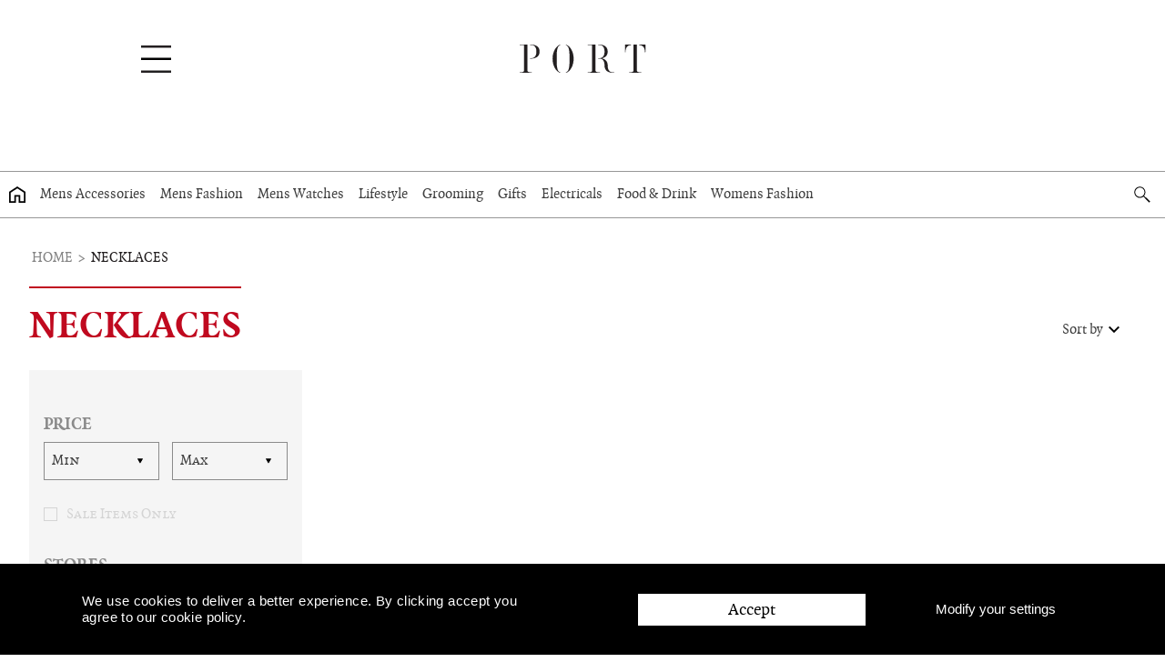

--- FILE ---
content_type: text/html; charset=utf-8
request_url: https://port-magazine.com/shop/products/17629bef19a2/necklaces?term=anchor%20&store=543&store=640&store=1035&store=1034&store=537&store=722&store=589&store=948&store=1036&store=610&store=1038&store=625&store=1074&store=621&store=526&store=752
body_size: 37606
content:

    <!DOCTYPE html>
    <html lang="en" >
      <head>
        <meta charSet='utf-8' />
        <meta name='viewport' content='width=device-width, initial-scale=1, shrink-to-fit=no' />
        <meta name='theme-color' content='#000' />
        <meta name='google-site-verification' content="82oJMDjws670NRoQxhc5HINAlEaw83cQkStjxfFvhbM" />
        
        <title data-rh="true">Necklaces | Port</title>
        <meta data-rh="true" name="description" content="Shop Necklaces at Port"/><meta data-rh="true" name="custom-app-data" data-cy-size="large" data-cy-products="true" data-cy-articles="true" data-cy-trends="false"/>
        
        <link rel='alternate' href="/shop" />
        <link rel='icon' href="/shop/static/favicon.ico" />
        <link rel='preconnect' href="https://www.google-analytics.com" />
        <link data-chunk="main" rel="preload" as="script" href="/shop/bundle.js">
<link data-chunk="components-ProductListPage" rel="preload" as="script" href="/shop/0.bundle.js">
<link data-chunk="components-ProductListPage" rel="preload" as="script" href="/shop/5.bundle.js">
<link data-chunk="components-ProductListPage" rel="preload" as="script" href="/shop/1.bundle.js">
<link data-chunk="components-ProductListPage" rel="preload" as="script" href="/shop/3.bundle.js">
<link data-chunk="components-ProductListPage" rel="preload" as="script" href="/shop/14.bundle.js">
        
      </head>
      <body class="html theme--dark ">
        <script>var searchUrl = "/shop/products/6b5dbf902839/search";</script>
        <script async="" defer="defer" src="//platform.instagram.com/en_UK/embeds.js"></script>
        <div class="wrapper">
          <style data-emotion-css="hztj5c">html,body,div,span,applet,object,iframe,h1,h2,h3,h4,h5,h6,p,blockquote,pre,a,abbr,acronym,address,big,cite,code,del,dfn,em,img,ins,kbd,q,s,samp,small,strike,strong,sub,sup,tt,var,b,u,i,center,dl,dt,dd,ol,ul,li,fieldset,form,label,legend,table,caption,tbody,tfoot,thead,tr,th,td,article,aside,canvas,details,embed,figure,figcaption,footer,header,hgroup,menu,nav,output,ruby,section,summary,time,mark,audio,video{margin:0;padding:0;border:0;font-size:100%;vertical-align:baseline;}html{line-height:1;}ol,ul{list-style:none;}table{border-collapse:collapse;border-spacing:0;}caption,th,td{text-align:left;font-weight:normal;vertical-align:middle;}q,blockquote{quotes:none;}q:before,q:after,blockquote:before,blockquote:after{content:'';content:none;}a img{border:none;}article,aside,details,figcaption,figure,footer,header,hgroup,main,menu,nav,section,summary{display:block;}@font-face{font-family:'quadraatsmallcaps';src:url('/shop/static/fonts/quadraat/port_quadraat-smallcaps-webfont.eot');src:url('/shop/static/fonts/quadraat/port_quadraat-smallcaps-webfont.eot?') format('embedded-opentype'),url('/shop/static/fonts/quadraat/port_quadraat-smallcaps-webfont.woff2') format('woff2'),url('/shop/static/fonts/quadraat/port_quadraat-smallcaps-webfont.woff') format('woff'),url('/shop/static/fonts/quadraat/port_quadraat-smallcaps-webfont.ttf') format('truetype'),url('/shop/static/fonts/quadraat/port_quadraat-smallcaps-webfont.svg') format('svg');font-weight:normal;font-style:normal;}@font-face{font-family:'quadraatitalic';src:url('/shop/static/fonts/quadraat/port_quadraat-italicsmallcaps-webfont.eot');src:url('/shop/static/fonts/quadraat/port_quadraat-italicsmallcaps-webfont.eot?') format('embedded-opentype'),url('/shop/static/fonts/quadraat/port_quadraat-italicsmallcaps-webfont.woff2') format('woff2'),url('/shop/static/fonts/quadraat/port_quadraat-italicsmallcaps-webfont.woff') format('woff'),url('/shop/static/fonts/quadraat/port_quadraat-italicsmallcaps-webfont.ttf') format('truetype'),url('/shop/static/fonts/quadraat/port_quadraat-italicsmallcaps-webfont.svg') format('svg');font-weight:normal;font-style:normal;}@font-face{font-family:'quadraatbold';src:url('/shop/static/fonts/quadraat/port_quadraat-boldsmallcaps-webfont.eot');src:url('/shop/static/fonts/quadraat/port_quadraat-boldsmallcaps-webfont.eot?') format('embedded-opentype'),url('/shop/static/fonts/quadraat/port_quadraat-boldsmallcaps-webfont.woff2') format('woff2'),url('/shop/static/fonts/quadraat/port_quadraat-boldsmallcaps-webfont.woff') format('woff'),url('/shop/static/fonts/quadraat/port_quadraat-boldsmallcaps-webfont.ttf') format('truetype'),url('/shop/static/fonts/quadraat/port_quadraat-boldsmallcaps-webfont.svg') format('svg');font-weight:normal;font-style:normal;}@font-face{font-family:'quadraatbold_italic';src:url('/shop/static/fonts/quadraat/port_quadraat-bolditalic-webfont.eot');src:url('/shop/static/fonts/quadraat/port_quadraat-bolditalic-webfont.eot?') format('embedded-opentype'),url('/shop/static/fonts/quadraat/port_quadraat-bolditalic-webfont.woff2') format('woff2'),url('/shop/static/fonts/quadraat/port_quadraat-bolditalic-webfont.woff') format('woff'),url('/shop/static/fonts/quadraat/port_quadraat-bolditalic-webfont.ttf') format('truetype'),url('/shop/static/fonts/quadraat/port_quadraat-bolditalic-webfont.svg') format('svg');font-weight:normal;font-style:normal;}@font-face{font-family:'quadraatbold';src:url('/shop/static/fonts/quadraat/port_quadraat-bold-webfont.eot');src:url('/shop/static/fonts/quadraat/port_quadraat-bold-webfont.eot?') format('embedded-opentype'),url('/shop/static/fonts/quadraat/port_quadraat-bold-webfont.woff2') format('woff2'),url('/shop/static/fonts/quadraat/port_quadraat-bold-webfont.woff') format('woff'),url('/shop/static/fonts/quadraat/port_quadraat-bold-webfont.ttf') format('truetype'),url('/shop/static/fonts/quadraat/port_quadraat-bold-webfont.svg') format('svg');font-weight:normal;font-style:normal;}@font-face{font-family:'quadraatregular';src:url('/shop/static/fonts/quadraat/port_quadraat-webfont.eot');src:url('/shop/static/fonts/quadraat/port_quadraat-webfont.eot?') format('embedded-opentype'),url('/shop/static/fonts/quadraat/port_quadraat-webfont.woff2') format('woff2'),url('/shop/static/fonts/quadraat/port_quadraat-webfont.woff') format('woff'),url('/shop/static/fonts/quadraat/port_quadraat-webfont.ttf') format('truetype'),url('/shop/static/fonts/quadraat/port_quadraat-webfont.svg') format('svg');font-weight:normal;font-style:normal;}html{box-sizing:border-box;font-size:16px;}*,*:before,*:after{box-sizing:inherit;}body{background-color:#fff;}body,button,input,select,textarea{font-family:quadraatregular,Georgia,Times,Times New Roman,serif;-webkit-font-smoothing:antialiased;-moz-osx-font-smoothing:auto;color:#404040;line-height:1.5;}img{display:block;max-width:100%;}h1,h2,h3,h4,h5,h6{font-family:quadraatbold,Georgia,Times,Times New Roman,serif;font-weight:bold;-webkit-font-smoothing:antialiased;-moz-osx-font-smoothing:auto;}p{-webkit-letter-spacing:0.025em;-moz-letter-spacing:0.025em;-ms-letter-spacing:0.025em;letter-spacing:0.025em;margin-bottom:1.5rem;}p:last-child{margin-bottom:0;}a{color:#404040;-webkit-tap-highlight-color:none;-webkit-tap-highlight-color:transparent;}a,button{-webkit-text-decoration:none;text-decoration:none;cursor:pointer;outline:none;border:none;padding:0;margin:0;}button,input,select,textarea{font-size:100%;margin:0;vertical-align:baseline;}button,input[type='button'],input[type='reset'],input[type='submit']{border:0;border-color:#ccc #ccc #bbb;border-radius:3px;background:transparent;color:rgba(0,0,0,0.8);cursor:pointer;-webkit-appearance:button;font-size:12px;font-size:1.2rem;line-height:1;padding:0.6em 1em 0.4em;text-shadow:0 1px 0 rgba(255,255,255,0.8);}input[type="checkbox"],input[type="radio"]{padding:0;}input[type='search']{-webkit-appearance:textfield;box-sizing:content-box;}input[type='search']::-webkit-search-decoration{-webkit-appearance:none;}button::-moz-focus-inner,input::-moz-focus-inner{border:0;padding:0;}input[type='text'],input[type='email'],input[type='url'],input[type='password'],input[type='search'],textarea{color:#666;border:1px solid #ccc;border-radius:3px;}input[type='text']:focus,input[type='email']:focus,input[type='url']:focus,input[type='password']:focus,input[type='search']:focus,textarea:focus{color:#111;}input[type='text'],input[type='email'],input[type='url'],input[type='password'],input[type='search']{padding:3px;}textarea{overflow:auto;padding-left:3px;vertical-align:top;width:100%;}.loader{position:absolute;width:100%;height:100%;top:0;left:0;background-color:rgba(255,255,255,0.8);background-image:url(https://ik.imagekit.io/sqhmihmlh/ff/loading.gif);background-position:center 6rem;background-repeat:no-repeat;background-size:100px;z-index:39;opacity:1;visibility:visible;-webkit-transition:all 0.3s ease-out;transition:all 0.3s ease-out;-webkit-transition-delay:0.3s;transition-delay:0.3s;}.search-trigger-app{display:-webkit-box;display:-webkit-flex;display:-ms-flexbox;display:flex;-webkit-align-items:center;-webkit-box-align:center;-ms-flex-align:center;align-items:center;-webkit-box-pack:center;-webkit-justify-content:center;-ms-flex-pack:center;justify-content:center;max-width:73px;color:#858585;text-transform:uppercase;font-family:quadraatsmallcaps,Georgia,Times,Times New Roman,serif;font-size:0.85rem;padding:0;line-height:1em;border-style:solid;border-width:0 0 1px 0;border-color:#3b3b3b;}.search-trigger-app svg{width:0.7rem;height:0.7rem;margin-right:0.15rem;}.search-trigger-app span{display:inline-block;margin-right:0.15rem;}.search-trigger-app:hover{cursor:pointer;}.no-scroll{height:1px;overflow:hidden;}.app-container{position:relative;margin-top:82px;min-height:100vh;}@media screen and (min-width:1300px){.app-container{margin-top:0;}}.main-container{min-height:100vh;width:95%;margin:0 auto;padding-top:1rem;}@media screen and (min-width:641px){.main-container{padding-top:2rem;max-width:1300px;}.logged-in{margin-top:3rem;width:100%;-webkit-transition:width 200ms ease-out;transition:width 200ms ease-out;}.logged-in.toolbar-open{margin-top:3rem;width:calc(100% - 300px);}.logged-in.toolbar-open.edit-article{width:calc(100% - 300px - 82px);margin-left:82px;}}style{display:none !important;}</style>
          <svg width="0" height="0" class="screen-reader">
  <defs>
    <symbol id="icon-home" viewBox="0 0 15 15">
      <path
        d="M7.5,0,0,4.91V15H6.2V9.36H8.68V15H15V4.91Zm6,13.5H10.18V7.86H4.7v5.63H1.52V5.72l6-3.93,6,3.93Z"
      />
    </symbol>
    <symbol id="icon-arrow_drop_down" viewBox="0 0 60 60">
      <title>arrow_drop_down</title>
      <path
        d="M18.516 19.57l11.484 11.484 11.484-11.484 3.516 3.516-15 15-15-15z"
      ></path>
    </symbol>
    <symbol id="icon-filter-arrow" viewBox="0 0 37 15">
      <g stroke="none" strokeWidth="1" fill="none">
        <polyline
          id="Path-2"
          stroke="#787878"
          strokeWidth="2"
          points="1 1 18.1640625 13.78125 35.8125 1"
        ></polyline>
      </g>
    </symbol>
    <symbol viewBox="0 0 28 28" id="icon-chevron">
      <path
        d="M20.19238816 17.67695526L11 26.86934342l-3.67695526-3.67695526L16.51543289 14l-6.50644604-6.50644605-2.68594211-2.6859421L11 1.13065657 23.86934342 14l-3.67695526 3.67695526z"
        fill="currentColor"
        fill-rule="evenodd"
      ></path>
    </symbol>
    <symbol id="icon-menu" viewBox="0 0 23 23">
      <path
        d="M1.15,19.8770445 L21.85,19.8770445 C22.1674,19.8770445 22.4384167,19.9899882 22.66305,20.2158756 C22.8876833,20.4417631 23,20.7142928 23,21.0334648 C23,21.3526369 22.8876833,21.6251666 22.66305,21.8510541 C22.4384167,22.0769415 22.1674,22.1898852 21.85,22.1898852 L1.15,22.1898852 C0.8326,22.1898852 0.561583333,22.0769415 0.33695,21.8510541 C0.112316667,21.6251666 5.10702591e-16,21.3526369 0,21.0334648 C-2.55351296e-16,20.7142928 0.112316667,20.4417631 0.33695,20.2158756 C0.561583333,19.9899882 0.8326,19.8770445 1.15,19.8770445 Z M1.15,9.93852224 L21.85,9.93852224 C22.1674,9.93852224 22.4384167,10.051466 22.66305,10.2773534 C22.8876833,10.5032409 23,10.7757706 23,11.0949426 C23,11.4141146 22.8876833,11.6866444 22.66305,11.9125318 C22.4384167,12.1384193 22.1674,12.251363 21.85,12.251363 L1.15,12.251363 C0.8326,12.251363 0.561583333,12.1384193 0.33695,11.9125318 C0.112316667,11.6866444 5.10702591e-16,11.4141146 0,11.0949426 C-2.55351296e-16,10.7757706 0.112316667,10.5032409 0.33695,10.2773534 C0.561583333,10.051466 0.8326,9.93852224 1.15,9.93852224 Z M1.15,0 L21.85,0 C22.1674,0 22.4384167,0.112943723 22.66305,0.338831169 C22.8876833,0.564718615 23,0.83724835 23,1.15642037 C23,1.4755924 22.8876833,1.74812213 22.66305,1.97400958 C22.4384167,2.19989702 22.1674,2.31284075 21.85,2.31284075 L1.15,2.31284075 C0.8326,2.31284075 0.561583333,2.19989702 0.33695,1.97400958 C0.112316667,1.74812213 5.10702591e-16,1.4755924 0,1.15642037 C-2.55351296e-16,0.83724835 0.112316667,0.564718615 0.33695,0.338831169 C0.561583333,0.112943723 0.8326,0 1.15,0 Z"
      />
    </symbol>
    <symbol id="icon-close" viewBox="0 0 24 24">
      <path
        className="path1"
        d="M18.984 6.422l-5.578 5.578 5.578 5.578-1.406 1.406-5.578-5.578-5.578 5.578-1.406-1.406 5.578-5.578-5.578-5.578 1.406-1.406 5.578 5.578 5.578-5.578z"
      ></path>
    </symbol>
    <symbol id="icon-cancel" viewBox="0 0 32 32">
      <path
        d="M19.587 16.001l6.096 6.096c0.396 0.396 0.396 1.039 0 1.435l-2.151 2.151c-0.396 0.396-1.038 0.396-1.435 0l-6.097-6.096-6.097 6.096c-0.396 0.396-1.038 0.396-1.434 0l-2.152-2.151c-0.396-0.396-0.396-1.038 0-1.435l6.097-6.096-6.097-6.097c-0.396-0.396-0.396-1.039 0-1.435l2.153-2.151c0.396-0.396 1.038-0.396 1.434 0l6.096 6.097 6.097-6.097c0.396-0.396 1.038-0.396 1.435 0l2.151 2.152c0.396 0.396 0.396 1.038 0 1.435l-6.096 6.096z"
      ></path>
    </symbol>
    <symbol id="icon-facebook" viewBox="0 0 64 64">
      <path
        d="M46.8,34.8l1.5-11.4H37v-7.3c0-3.3,0.9-5.5,5.6-5.5l6,0V0.4C47.6,0.3,44,0,39.8,0c-8.7,0-14.6,5.3-14.6,15v8.4h-9.8v11.4
      h9.8V64H37V34.8H46.8z"
      />
    </symbol>
    <symbol id="icon-search" viewBox="0 0 32 32">
      <path
        d="M31.5,29.6l-7.9-7.9l-0.3,0.3l-3.6-3.6C23.3,14.1,23,7.7,19,3.7c-2-2-4.7-3.2-7.7-3.2S5.7,1.7,3.7,3.7s-3.2,4.7-3.2,7.7
      s1.2,5.6,3.2,7.8c2,2,4.7,3.2,7.7,3.2c2.6,0,5-1,7-2.5l3.6,3.6l-0.3,0.3l7.9,7.8l0.3-0.3l0,0l1.4-1.4l0,0L31.5,29.6z M5,17.8
      c-1.7-1.7-2.7-4-2.7-6.4s1-4.7,2.7-6.4s4-2.7,6.4-2.7s4.7,1,6.4,2.7c3.5,3.5,3.5,9.2,0,12.8l0,0c-1.7,1.7-4,2.6-6.4,2.6
      S6.7,19.5,5,17.8z"
      />
    </symbol>

    <symbol id="icon-triangle-right" viewBox="0 0 12 32">
      <path
        className="path1"
        d="M0.002 4.008l11.992 11.992-11.992 11.992v-23.984z"
      ></path>
    </symbol>
    <symbol id="icon-star-full" viewBox="0 0 16 16">
      <path
        d="M16 6.204l-5.528-0.803-2.472-5.009-2.472 5.009-5.528 0.803 4 3.899-0.944 5.505 4.944-2.599 4.944 2.599-0.944-5.505 4-3.899z"
      ></path>
    </symbol>
    <symbol id="icon-star-empty" viewBox="0 0 16 16">
      <path
        d="M16 6.204l-5.528-0.803-2.472-5.009-2.472 5.009-5.528 0.803 4 3.899-0.944 5.505 4.944-2.599 4.944 2.599-0.944-5.505 4-3.899zM8 11.773l-3.492 1.836 0.667-3.888-2.825-2.753 3.904-0.567 1.746-3.537 1.746 3.537 3.904 0.567-2.825 2.753 0.667 3.888-3.492-1.836z"
      ></path>
    </symbol>
    <symbol id="icon-arrow-left" viewBox="0 0 100 100">
      <path d="M 10,50 L 60,100 L 70,90 L 30,50  L 70,10 L 60,0 Z" />
    </symbol>
    <symbol id="icon-arrow-right" viewBox="0 0 100 100">
      <path
        d="M 10,50 L 60,100 L 70,90 L 30,50  L 70,10 L 60,0 Z"
        transform="translate(100, 100) rotate(180)"
      />
    </symbol>
    <symbol id="icon-edit" viewBox="0 0 24 24">
      <title>edit</title>
      <path
        d="M3,17.25V21h3.75L17.81,9.94l-3.75-3.75L3,17.25z M21.41,6.34l-3.75-3.75l-2.53,2.54l3.75,3.75L21.41,6.34z"
      />
    </symbol>
    <symbol id="icon-add" viewBox="0 0 24 24">
      <title>plus-square</title>
      <path d="M21,3H3v18h18V3z M17,13h-4v4h-2v-4H7v-2h4V7h2v4h4V13z" />
    </symbol>
    <symbol id="icon-save" viewBox="0 0 24 24">
      <title>save</title>
      <path
        d="M17,3H3v18h18V7L17,3z M12,19c-1.66,0-3-1.34-3-3s1.34-3,3-3s3,1.34,3,3S13.66,19,12,19z M15,9H5V5h10V9z"
      />
    </symbol>

    <symbol id="icon-delete" viewBox="0 0 24 24">
      <title>trash</title>
      <g id="Header_x2F_BG" display="none">
        <rect x="-358" y="-270" display="inline" width="520" height="520" />
      </g>
      <g>
        <path fill="none" d="M0,0h24v24H0V0z" />
      </g>
      <g id="Rounded" display="none">
        <path
          display="inline"
          d="M6,19c0,1.1,0.9,2,2,2h8c1.1,0,2-0.9,2-2V9c0-1.1-0.9-2-2-2H8C6.9,7,6,7.9,6,9V19z M9,9h6
      c0.55,0,1,0.45,1,1v8c0,0.55-0.45,1-1,1H9c-0.55,0-1-0.45-1-1v-8C8,9.45,8.45,9,9,9z M15.5,4l-0.71-0.71
      C14.61,3.11,14.35,3,14.09,3H9.91C9.65,3,9.39,3.11,9.21,3.29L8.5,4H6C5.45,4,5,4.45,5,5v0c0,0.55,0.45,1,1,1h12c0.55,0,1-0.45,1-1
      v0c0-0.55-0.45-1-1-1H15.5z"
        />
      </g>
      <g>
        <path
          d="M6,21h12V7H6V21z M8,9h8v10H8V9z M15.5,4l-1-1h-5l-1,1H5v2h14V4H15.5z"
        />
      </g>
      <g id="Outline" display="none">
        <g id="ui_x5F_spec_x5F_header" display="inline"></g>
        <path
          display="inline"
          d="M6,19c0,1.1,0.9,2,2,2h8c1.1,0,2-0.9,2-2V7H6V19z M8,9h8v10H8V9z M15.5,4l-1-1h-5l-1,1H5v2h14V4H15.5z"
        />
      </g>
      <g id="Duotone" display="none">
        <path
          display="inline"
          d="M6,19c0,1.1,0.9,2,2,2h8c1.1,0,2-0.9,2-2V7H6V19z M8,9h8v10H8V9z M15.5,4l-1-1h-5l-1,1H5v2h14V4H15.5z"
        />
      </g>
      <g id="Fill" display="none">
        <g id="ui_x5F_spec_x5F_header_copy" display="inline"></g>
        <path
          display="inline"
          d="M6,19c0,1.1,0.9,2,2,2h8c1.1,0,2-0.9,2-2V7H6V19z M8,9h8v10H8V9z M15.5,4l-1-1h-5l-1,1H5v2h14V4H15.5z"
        />
      </g>
      <g id="nyt_x5F_exporter_x5F_info" display="none"></g>
    </symbol>
    <symbol id="icon-remove" viewBox="0 0 24 24">
      <title>minus-square</title>
      <g>
        <path fill="none" d="M0,0h24v24H0V0z" />
      </g>
      <g>
        <path d="M19,13H5v-2h14V13z" />
      </g>
    </symbol>
    <symbol id="icon-log-out" viewBox="0 0 24 24">
      <title>log-out</title>
      <path
        display="inline"
        d="M10.79,16.29L10.79,16.29c0.39,0.39,1.02,0.39,1.41,0l3.59-3.59c0.39-0.39,0.39-1.02,0-1.41l-3.59-3.59
      c-0.39-0.39-1.02-0.39-1.41,0l0,0c-0.39,0.39-0.39,1.02,0,1.41L12.67,11H4c-0.55,0-1,0.45-1,1v0c0,0.55,0.45,1,1,1h8.67l-1.88,1.88
      C10.4,15.27,10.41,15.91,10.79,16.29z M19,3H5C3.89,3,3,3.9,3,5v3c0,0.55,0.45,1,1,1h0c0.55,0,1-0.45,1-1V6c0-0.55,0.45-1,1-1h12
      c0.55,0,1,0.45,1,1v12c0,0.55-0.45,1-1,1H6c-0.55,0-1-0.45-1-1v-2c0-0.55-0.45-1-1-1h0c-0.55,0-1,0.45-1,1v3c0,1.1,0.9,2,2,2h14
      c1.1,0,2-0.9,2-2V5C21,3.9,20.1,3,19,3z"
      />
      <g>
        <path
          d="M10.09,15.59L11.5,17l5-5l-5-5l-1.41,1.41L12.67,11H3v2h9.67L10.09,15.59z M21,3H3v6h2V5h14v14H5v-4H3v6h18V3z"
        />
      </g>
      <g id="Outline" display="none">
        <g id="ui_x5F_spec_x5F_header" display="inline"></g>
        <path
          display="inline"
          d="M10.09,15.59L11.5,17l5-5l-5-5l-1.41,1.41L12.67,11H3v2h9.67L10.09,15.59z M19,3H5C3.89,3,3,3.9,3,5v4h2
      V5h14v14H5v-4H3v4c0,1.1,0.89,2,2,2h14c1.1,0,2-0.9,2-2V5C21,3.9,20.1,3,19,3z"
        />
      </g>
      <g id="Duotone" display="none">
        <g display="inline">
          <path
            d="M10.09,15.59L11.5,17l5-5l-5-5l-1.41,1.41L12.67,11H3v2h9.67L10.09,15.59z M19,3H5C3.89,3,3,3.9,3,5v4h2V5h14v14H5v-4H3v4
      c0,1.1,0.89,2,2,2h14c1.1,0,2-0.9,2-2V5C21,3.9,20.1,3,19,3z"
          />
        </g>
      </g>
      <g id="Fill" display="none">
        <g id="ui_x5F_spec_x5F_header_copy" display="inline"></g>
        <path
          display="inline"
          d="M10.09,15.59L11.5,17l5-5l-5-5l-1.41,1.41L12.67,11H3v2h9.67L10.09,15.59z M19,3H5C3.89,3,3,3.9,3,5v4h2
      V5h14v14H5v-4H3v4c0,1.1,0.89,2,2,2h14c1.1,0,2-0.9,2-2V5C21,3.9,20.1,3,19,3z"
        />
      </g>
      <g id="nyt_x5F_exporter_x5F_info" display="none"></g>
    </symbol>
    <symbol id="icon-publish" viewBox="0 0 24 24">
      <path d="M5,4v2h14V4H5z M5,14h4v6h6v-6h4l-7-7L5,14z" />
    </symbol>
    <symbol id="icon-draft" viewBox="0 0 24 24">
      <g transform="rotate(180, 12, 12)">
        <path d="M5,4v2h14V4H5z M5,14h4v6h6v-6h4l-7-7L5,14z" />
      </g>
    </symbol>
    <symbol id="icon-upload" viewBox="0 0 24 24">
      <title>upload-cloud</title>
      <path
        d="M23.3 11.1c-1.1-1.9-3.1-3.1-5.3-3.1h-0.5c-1.5-4.4-6.2-6.9-10.7-5.7-2.4 0.6-4.3 2.1-5.6 4.1s-1.6 4.5-1 6.8c0.4 1.4 1 2.6 2 3.7 0.4 0.4 1 0.5 1.4 0.1s0.5-1 0.1-1.4c-0.7-0.8-1.3-1.8-1.5-2.9-0.5-1.8-0.2-3.6 0.8-5.3 0.9-1.6 2.5-2.8 4.3-3.2 3.7-1 7.6 1.3 8.5 5 0.1 0.4 0.5 0.7 1 0.7h1.2c1.5 0 2.8 0.8 3.5 2.1 0.5 0.9 0.6 2 0.3 3s-1 1.9-1.9 2.4c-0.5 0.3-0.7 0.9-0.4 1.4 0.2 0.3 0.5 0.5 0.9 0.5 0.2 0 0.3 0 0.5-0.1 1.4-0.8 2.4-2 2.9-3.6 0.4-1.4 0.2-3.1-0.5-4.5z"
      ></path>
      <path
        d="M12.7 11.3c-0.1-0.1-0.2-0.2-0.3-0.2-0.2-0.1-0.5-0.1-0.8 0-0.1 0.1-0.2 0.1-0.3 0.2l-4 4c-0.4 0.4-0.4 1 0 1.4s1 0.4 1.4 0l2.3-2.3v6.6c0 0.6 0.4 1 1 1s1-0.4 1-1v-6.6l2.3 2.3c0.2 0.2 0.5 0.3 0.7 0.3s0.5-0.1 0.7-0.3c0.4-0.4 0.4-1 0-1.4l-4-4z"
      ></path>
    </symbol>
    <symbol id="icon-file-text" viewBox="0 0 24 24">
      <title>file-text</title>
      <path
        d="M20.9 7.6c-0.1-0.1-0.1-0.2-0.2-0.3l-6-6c-0.1-0.1-0.2-0.2-0.3-0.2-0.1-0.1-0.3-0.1-0.4-0.1h-8c-1.7 0-3 1.3-3 3v16c0 1.7 1.3 3 3 3h12c1.7 0 3-1.3 3-3v-12c0-0.1 0-0.3-0.1-0.4zM15 4.4l2.6 2.6h-2.6v-2.6zM18 21h-12c-0.6 0-1-0.4-1-1v-16c0-0.6 0.4-1 1-1h7v5c0 0.6 0.4 1 1 1h5v11c0 0.6-0.4 1-1 1z"
      ></path>
      <path
        d="M16 12h-8c-0.6 0-1 0.4-1 1s0.4 1 1 1h8c0.6 0 1-0.4 1-1s-0.4-1-1-1z"
      ></path>
      <path
        d="M16 16h-8c-0.6 0-1 0.4-1 1s0.4 1 1 1h8c0.6 0 1-0.4 1-1s-0.4-1-1-1z"
      ></path>
      <path
        d="M8 10h2c0.6 0 1-0.4 1-1s-0.4-1-1-1h-2c-0.6 0-1 0.4-1 1s0.4 1 1 1z"
      ></path>
    </symbol>
    <symbol id="icon-swap" viewBox="0 0 24 24">
      <title>refresh-cw</title>
      <g>
        <path fill="none" d="M0,0h24v24H0V0z" />
      </g>
      <g>
        <path
          d="M17.65,6.35C16.2,4.9,14.21,4,12,4c-4.42,0-7.99,3.58-7.99,8s3.57,8,7.99,8c3.73,0,6.84-2.55,7.73-6h-2.08
      c-0.82,2.33-3.04,4-5.65,4c-3.31,0-6-2.69-6-6s2.69-6,6-6c1.66,0,3.14,0.69,4.22,1.78L13,11h7V4L17.65,6.35z"
        />
      </g>
    </symbol>

    <symbol id="icon-h3" viewBox="0 0 24 24">
      <title>Title</title>
      <rect x="4" y="17" opacity="0.26" width="10" height="2" />
      <rect x="4" y="9" opacity="0.26" width="16" height="2" />
      <rect x="4" y="13" opacity="0.26" width="16" height="2" />
      <rect x="4" y="5" width="16" height="2" />
    </symbol>

    <symbol id="icon-text" viewBox="0 0 24 24">
      <title>Text</title>
      <rect x="4" y="17" width="10" height="2" />
      <rect x="4" y="9" width="16" height="2" />
      <rect x="4" y="13" width="16" height="2" />
      <rect x="4" y="5" opacity="0.26" width="16" height="2" />
    </symbol>

    <symbol id="icon-hero-image" viewBox="0 0 24 24">
      <title>Hero Image</title>
      <path
        d="M21,21V3H3v18H21z M8.5,13.5l2.5,3.01L14.5,12l4.5,6H5L8.5,13.5z"
      />
    </symbol>

    <symbol id="icon-product" viewBox="0 0 24 24">
      <title>Product</title>
      <g>
        <path fill="none" d="M0,0h24v24H0V0z" />
      </g>
      <g>
        <path d="M21,3H3v18h18V3z M17,13h-4v4h-2v-4H7v-2h4V7h2v4h4V13z" />
      </g>
    </symbol>

    <symbol id="icon-product-collection" viewBox="0 0 24 24">
      <title>Product Collection</title>
      <g>
        <path fill="none" d="M0,0h24v24H0V0z" />
      </g>
      <g>
        <path
          d="M4,6H2v16h16v-2H4V6z M22,2H6v16h16V2z M19,11h-4v4h-2v-4H9V9h4V5h2v4h4V11z"
        />
      </g>
    </symbol>

    <symbol id="icon-product-item" viewBox="0 0 24 24">
      <g id="Header_x2F_BG" display="none">
        <rect
          x="-182"
          y="-270"
          display="inline"
          fill="#F1F1F2"
          width="520"
          height="520"
        />
      </g>
      <g>
        <path fill="none" d="M0,0h24v24H0V0z" />
      </g>
      <g id="Rounded" display="none">
        <path
          display="inline"
          d="M4,13h6c0.55,0,1-0.45,1-1V4c0-0.55-0.45-1-1-1H4C3.45,3,3,3.45,3,4v8C3,12.55,3.45,13,4,13z M4,21h6
      c0.55,0,1-0.45,1-1v-4c0-0.55-0.45-1-1-1H4c-0.55,0-1,0.45-1,1v4C3,20.55,3.45,21,4,21z M14,21h6c0.55,0,1-0.45,1-1v-8
      c0-0.55-0.45-1-1-1h-6c-0.55,0-1,0.45-1,1v8C13,20.55,13.45,21,14,21z M13,4v4c0,0.55,0.45,1,1,1h6c0.55,0,1-0.45,1-1V4
      c0-0.55-0.45-1-1-1h-6C13.45,3,13,3.45,13,4z"
        />
      </g>
      <g>
        <path
          d="M3,13h8V3H3V13z M3,21h8v-6H3V21z M13,21h8V11h-8V21z M13,3v6h8V3H13z"
        />
      </g>
      <g id="Outline" display="none">
        <g id="ui_x5F_spec_x5F_header" display="inline"></g>
        <path
          display="inline"
          d="M19,5v2h-4V5H19 M9,5v6H5V5H9 M19,13v6h-4v-6H19 M9,17v2H5v-2H9 M21,3h-8v6h8V3L21,3z M11,3H3v10h8V3
      L11,3z M21,11h-8v10h8V11L21,11z M11,15H3v6h8V15L11,15z"
        />
      </g>
      <g id="Duotone" display="none">
        <g display="inline">
          <g opacity="0.3">
            <rect x="5" y="5" width="4" height="6" />
            <rect x="15" y="13" width="4" height="6" />
            <rect x="5" y="17" width="4" height="2" />
            <rect x="15" y="5" width="4" height="2" />
          </g>
          <g>
            <path d="M3,13h8V3H3V13z M5,5h4v6H5V5z" />
            <path d="M13,21h8V11h-8V21z M15,13h4v6h-4V13z" />
            <path d="M13,3v6h8V3H13z M19,7h-4V5h4V7z" />
            <path d="M3,21h8v-6H3V21z M5,17h4v2H5V17z" />
          </g>
        </g>
      </g>
      <g id="Fill" display="none">
        <g id="ui_x5F_spec_x5F_header_copy" display="inline"></g>
        <path
          display="inline"
          d="M3,13h8V3H3V13z M3,21h8v-6H3V21z M13,21h8V11h-8V21z M13,3v6h8V3H13z"
        />
      </g>
      <g id="nyt_x5F_exporter_x5F_info" display="none"></g>
    </symbol>

    <symbol id="icon-featureimage" viewBox="0 0 24 24">
      <path
        d="M20,2H4v20h16V2z M6,4h5v8l-2.5-1.5L6,12V4z M6,19l3-3.86l2.14,2.58l3-3.86L18,19H6z"
      />
    </symbol>

    <symbol id="icon-preview-enable" viewBox="0 0 24 24">
      <g>
        <path fill="none" d="M0,0h24v24H0V0z" />
      </g>
      <g id="Outline">
        <g>
          <path
            d="M12,6.5c3.79,0,7.17,2.13,8.82,5.5c-1.65,3.37-5.02,5.5-8.82,5.5S4.83,15.37,3.18,12C4.83,8.63,8.21,6.5,12,6.5 M12,4.5
              C7,4.5,2.73,7.61,1,12c1.73,4.39,6,7.5,11,7.5s9.27-3.11,11-7.5C21.27,7.61,17,4.5,12,4.5L12,4.5z"
          />
          <path
            d="M12,9.5c1.38,0,2.5,1.12,2.5,2.5s-1.12,2.5-2.5,2.5S9.5,13.38,9.5,12S10.62,9.5,12,9.5 M12,7.5c-2.48,0-4.5,2.02-4.5,4.5
              s2.02,4.5,4.5,4.5s4.5-2.02,4.5-4.5S14.48,7.5,12,7.5L12,7.5z"
          />
        </g>
      </g>
    </symbol>

    <symbol id="icon-preview-disable" viewBox="0 0 24 24">
      <path d="M0 0h24v24H0z" fill="none" />
      <path
        d="M12 4.5C7 4.5 2.73 7.61 1 12c1.73 4.39 6 7.5 11 7.5s9.27-3.11 11-7.5c-1.73-4.39-6-7.5-11-7.5zM12 17c-2.76 0-5-2.24-5-5s2.24-5 5-5 5 2.24 5 5-2.24 5-5 5zm0-8c-1.66 0-3 1.34-3 3s1.34 3 3 3 3-1.34 3-3-1.34-3-3-3z"
      />
    </symbol>

    <symbol id="icon-publication-request" viewBox="0 0 24 24">
      <g id="Bounding_Boxes">
        <g id="ui_x5F_spec_x5F_header_copy_2"></g>
        <rect fill="none" width="24" height="24" />
      </g>
      <g id="Sharp">
        <g id="ui_x5F_spec_x5F_header_copy_4"></g>
        <path
          d="M21,8V7l-3,2l-3-2v1l3,2L21,8z M24,3H0v18h23.99L24,3z M8,6c1.66,0,3,1.34,3,3s-1.34,3-3,3s-3-1.34-3-3S6.34,6,8,6z M14,18
          H2v-1c0-2,4-3.1,6-3.1s6,1.1,6,3.1V18z M22,12h-8V6h8V12z"
        />
      </g>
    </symbol>

    <symbol id="icon-user" viewBox="0 0 24 24">
      <g id="Sharp">
        <path
          d="M3,21h18V3H3V21z M15,9c0,1.66-1.34,3-3,3s-3-1.34-3-3s1.34-3,3-3S15,7.34,15,9z M6,17c0-2,4-3.1,6-3.1s6,1.1,6,3.1v1H6V17
      z"
        />
      </g>
    </symbol>
    <symbol id="icon-arrow" viewBox="0 0 15 15">
      <polygon
        points="5.39 0.01 4.41 1.14 11.68 7.5 4.41 13.87 5.39 15 13.95 7.5 5.39 0.01"
      />
    </symbol>
    <symbol id="icon-to-top" viewBox="0 0 25 18">
      <g stroke="none" stroke-width="1" fill="none" fill-rule="evenodd">
        <g
          transform="translate(-13.000000, -15.000000)"
          stroke="#FFFFFF"
          stroke-width="3"
        >
          <polyline points="15 32 25.2003416 18 36 32"></polyline>
        </g>
      </g>
    </symbol>
    <symbol id="icon-keyboard_arrow_right" viewBox="0 0 10 15">
      <polyline class="cls-1" points="0.49 14.42 8.4 7.49 0.49 0.56" />
    </symbol>
    <symbol id="icon-favorite" viewBox="0 0 60 60">
      <path
        d="M30 53.32l-3.633-3.281c-12.891-11.719-21.328-19.336-21.328-28.828 0-7.734 5.977-13.711 13.711-13.711 4.336 0 8.555 2.109 11.25 5.273 2.695-3.164 6.914-5.273 11.25-5.273 7.734 0 13.711 5.977 13.711 13.711 0 9.492-8.438 17.227-21.328 28.945z"
      ></path>
    </symbol>
    <symbol id="icon-favorite_border" viewBox="0 0 60 60">
      <path
        d="M30.234 46.406c11.953-10.781 19.805-17.93 19.805-25.195 0-5.039-3.75-8.672-8.789-8.672-3.867 0-7.617 2.461-8.906 5.859h-4.688c-1.289-3.398-5.039-5.859-8.906-5.859-5.039 0-8.789 3.633-8.789 8.672 0 7.266 7.852 14.414 19.805 25.195l0.234 0.234zM41.25 7.5c7.734 0 13.711 5.977 13.711 13.711 0 9.492-8.438 17.109-21.328 28.828l-3.633 3.281-3.633-3.164c-12.891-11.719-21.328-19.453-21.328-28.945 0-7.734 5.977-13.711 13.711-13.711 4.336 0 8.555 2.109 11.25 5.273 2.695-3.164 6.914-5.273 11.25-5.273z"
      ></path>
    </symbol>
    <symbol id="icon-delete" viewBox="0 0 60 60">
      <path
        d="M47.461 9.961v5.039h-34.922v-5.039h8.672l2.578-2.461h12.422l2.578 2.461h8.672zM15 47.461v-30h30v30c0 2.695-2.344 5.039-5.039 5.039h-19.922c-2.695 0-5.039-2.344-5.039-5.039z"
      ></path>
    </symbol>
    <symbol id="icon-keyboard_arrow_right" viewBox="0 0 10 15">
      <polyline class="cls-1" points="0.49 14.42 8.4 7.49 0.49 0.56" />
    </symbol>
  </defs>
</svg>

          <style type="text/css">
.overlay,.overlay .inner{position:fixed;width:100%;height:100%;top:0;left:0}.subscribe-to-port a.button,.subscribe-to-port h5{font-family:quadraatsmallcaps;text-transform:lowercase}.overlay{background:rgba(255,255,255,.8);z-index:1000}@media (min-width:1300px){.overlay .inner{max-width:1300px;left:50%;margin-left:-600px}}.overlay .overlay-close{width:80px;height:80px;position:absolute;left:5%;overflow:hidden;border:none;background:url(https://ik.imagekit.io/sqhmihmlh/pm/cross.png) center center no-repeat;background-size:30px;text-indent:200%;color:transparent;outline:0;z-index:100}@media (min-width:1300px){.overlay .overlay-close{top:51px;left:107px}}.overlay-corner{opacity:0;visibility:hidden;transition:opacity .5s,transform .5s,visibility 0s .5s}.overlay-corner.open{opacity:1;visibility:visible;transition:opacity .5s,transform .5s}@media screen and (max-height:30.5em){.overlay nav{height:70%;font-size:34px}.overlay ul li{min-height:34px}}.overlay .form-wrap{text-align:center;position:relative;top:50%;transform:translateY(-50%)}.overlay .form-wrap input.field{font-size:4em;background:0 0;color:#231F20;width:90%;margin:0 auto;border-width:0 0 2px;border-color:#3b3b3b;text-align:center}.overlay .form-wrap input.field:focus{outline:0}.subscribe-to-port{display:table;width:100%;white-space:nowrap;float:right}.subscribe-to-port h5{font-size:21px;display:block}.subscribe-to-port .cover{display:block;overflow:hidden}header .subscribe-to-port .cover::before{content:" ";display:block;height:19px;width:100%;position:absolute;left:0}.subscribe-to-port .cover img{max-height:124px;width:auto;margin:0 1em 0 0}@media (max-width:600px){.subscribe-to-port .cover img{height:auto;width:70px;float:none}}.subscribe-to-port a.button{color:#fff;font-size:16px;line-height:20px;display:table-cell;width:180px;height:45px;overflow:hidden;vertical-align:middle;text-align:center;background-color:#3b3b3b}header .subscribe-to-port>h5{display:none}header .subscribe-to-port .cover{display:none;position:relative;padding:0;float:left;margin:0 29px 0 0;border-width:1px 0 0 1px;border-style:solid;border-color:#c0091f;width:59px;height:74px;overflow:visible}header .subscribe-to-port .cover img{max-width:59px;min-width:59px}header .subscribe-to-port .text>p{display:none}header .subscribe-to-port .text>label{font-size:16px;display:none;margin:0 0 10px}header .subscribe-to-port .text .button{background-color:transparent;color:#231F20;display:block;margin:0 auto}.dark a,.dark a:visited{color:#fff}footer .subscribe-to-port{width:330px;margin:0 auto;float:initial;display:block;height:170px}footer .subscribe-to-port>h5{text-align:left;line-height:82%;margin-bottom:15px}footer .subscribe-to-port .cover{float:left;margin:0 10px 0 0}@media (max-width:1300px){footer .subscribe-to-port{height:auto}footer .subscribe-to-port>h5{text-align:center}footer .subscribe-to-port .cover{width:100%;float:none;margin:0 auto}}footer .subscribe-to-port .text p{margin-bottom:0;white-space:normal;font-size:16px;line-height:24px;text-align:left}footer .subscribe-to-port .text>label{display:none}footer .subscribe-to-port a.button{position:relative;top:8px}@media (max-width:1300px){footer .subscribe-to-port .text p{text-align:center}footer .subscribe-to-port a.button{position:relative;top:0;display:table;margin:10px auto;height:30px;overflow:hidden;padding:5px 10px}}footer .subscribe-to-port a.button>div,footer .subscribe-to-port a.button>span{display:none}.dark a{text-decoration:none}nav .inner{max-width:1300px;display:block;margin:0 auto}.main-navigation{transition:all .2s ease-out;clear:both;display:block;float:left;width:100%;font-family:quadraatsmallcaps;color:#3b3b3b;visibility:visible;opacity:1;position:absolute;padding-bottom:30px;background-color:rgba(255,255,255,1)}.main-navigation ul{list-style:none;margin:0;padding-left:0}.main-navigation ul ul{box-shadow:0 3px 3px rgba(0,0,0,.2);float:left;position:absolute;top:1.5em;left:-999em;z-index:99999}.main-navigation ul ul ul{left:-999em;top:0}.main-navigation ul ul li:hover>ul{left:100%}.main-navigation ul ul a{width:200px}.main-navigation ul li:hover>ul{left:auto}.main-navigation li{float:left;position:relative}.main-navigation li>a{color:#3b3b3b;display:block;text-decoration:none;padding:3px 0 0;margin:0 17px 0 0}.main-navigation li>a:visited{color:#3b3b3b}.main-navigation .current-menu-item>a,.main-navigation .current_page_ancestor>a,.main-navigation .current_page_item>a,.main-navigation li>a:active,.main-navigation li>a:focus,.main-navigation li>a:hover{padding:2px 0 0;border-width:1px 0 0;border-style:solid;border-color:#c0091f}.main-navigation .trigger-overlay{float:right;padding:0 1em;line-height:1em;margin:.3em 0 0;font-size:inherit;text-transform:none;color:#B7B7B7!important;border-style:solid;border-width:0 0 1px;border-color:#3b3b3b}.main-navigation .trigger-overlay:hover{cursor:pointer}@media (max-width:1300px){.main-navigation .trigger-overlay{float:none;display:block;text-align:center;margin:20px auto}.main-navigation{padding:0 20px;transition:opacity .3s ease;opacity:1}.main-navigation ul{transition:height .3s ease;overflow:hidden}.main-navigation ul li{float:initial;text-align:center;margin:5px 0}.main-navigation ul li a{display:block;font-size:16px;margin:0 auto}.main-navigation ul li a:active,.main-navigation ul li a:focus,.main-navigation ul li a:hover,.main-navigation ul li a:link{font-size:16px}}#masthead-short .site-branding button.menu-toggle.hidden,.main-navigation.toggled,header#masthead .site-branding button.menu-toggle.hidden{opacity:0;visibility:hidden}.main-navigation.toggled{transition:all .3s ease}.site-main .comment-navigation,.site-main .paging-navigation,.site-main .post-navigation{margin:0 0 1.5em;overflow:hidden}.comment-navigation .nav-previous,.paging-navigation .nav-previous,.post-navigation .nav-previous{float:left;width:50%}.comment-navigation .nav-next,.paging-navigation .nav-next,.post-navigation .nav-next{float:right;text-align:right;width:50%}.alignleft{display:inline;float:left;margin-right:1.5em}.alignright{display:inline;float:right;margin-left:1.5em}.aligncenter,.site-main{margin:0 auto}.aligncenter{display:block}.clear:after,.clear:before,.comment-content:after,.comment-content:before,.entry-content:after,.entry-content:before,.site-content:after,.site-content:before,.site-footer:after,.site-footer:before,.site-header:after,.site-header:before{content:"";display:table}.clear:after,.comment-content:after,.entry-content:after,.site-content:after,.site-footer:after,.site-header:after{clear:both}.content-area{width:100%}.sidebar-1 .content-area{margin:0 0 0 -25%}.sidebar-1 .site-main{margin:0 0 0 25%}.widget-area{float:left;overflow:hidden;width:25%}#page.site{background-color:#fff;position:relative;z-index:1}#masthead-short,header#masthead{position:relative;top:0;left:0;width:100%;min-width:100%;z-index:40;box-sizing:border-box}@media (max-width:1300px){#masthead-short,header#masthead{display:none}}#masthead-short .site-branding,header#masthead .site-branding{position:relative;max-width:1300px;text-align:center;padding:54px 0 34px;display:block;margin:0 auto}#masthead-short .site-branding .wrapper,header#masthead .site-branding .wrapper{width:100%;display:table}#masthead-short .site-branding .wrapper .left,#masthead-short .site-branding .wrapper .right,header#masthead .site-branding .wrapper .left,header#masthead .site-branding .wrapper .right{width:25%;vertical-align:middle;display:table-cell}#masthead-short .site-branding .wrapper .central,header#masthead .site-branding .wrapper .central{width:50%;vertical-align:middle;display:table-cell}#masthead-short .site-branding button.menu-toggle,header#masthead .site-branding button.menu-toggle{display:block;position:relative;margin:0 auto;padding:0 2em;min-width:50px;min-height:50px;background-image:url(https://ik.imagekit.io/sqhmihmlh/pm/nav-button.png);background-repeat:no-repeat;background-position:center center;background-size:33px}#masthead-short .site-branding button.menu-toggle:active,#masthead-short .site-branding button.menu-toggle:focus,header#masthead .site-branding button.menu-toggle:active,header#masthead .site-branding button.menu-toggle:focus{border-color:none;box-shadow:none}#masthead-short .site-branding button.menu-toggle.toggled,header#masthead .site-branding button.menu-toggle.toggled{background-image:url(https://ik.imagekit.io/sqhmihmlh/pm/cross.png);background-size:30px}#masthead-short .site-branding button.menu-toggle .subscribe-to-port,header#masthead .site-branding button.menu-toggle .subscribe-to-port{opacity:1}#masthead-short .site-branding .port-logo,header#masthead .site-branding .port-logo{position:relative;margin:0 auto;display:block;width:327px;height:73px}#masthead-short{box-sizing:border-box;margin-bottom:0;background-color:rgba(255,255,255,.93);transition:transform .3s ease}@media (min-width:1300px){#masthead-short,header#masthead{background-color:rgba(255,255,255,.93)}#masthead-short{position:fixed;transform:translateY(-130%)}}@media (max-width:1300px){#masthead-short{display:block;top:0}#masthead-short .main-navigation{height:8000px}}#masthead-short .site-branding{padding:16px}#masthead-short .site-branding .port-logo{width:142px;height:31px}#masthead-short .site-branding .port-logo img{height:30px}#masthead-short .site-branding .subscribe-to-port{opacity:0;display:none}#masthead-short .main-navigation a{display:table}footer.site-footer{clear:both;background-color:#ECECEC;overflow:hidden}footer.site-footer .footer{max-width:1300px;display:block;margin:0 auto;min-height:300px}footer.site-footer .footer .wrapper{width:100%;display:block;padding-top:50px}footer.site-footer .footer .box{vertical-align:top;display:block;padding:0;float:left}@media (min-width:1300px){footer.site-footer .footer .box.one{width:220px;margin-right:20px}footer.site-footer .footer .box.two{width:380px;margin-right:20px}footer.site-footer .footer .box.three{width:220px;margin-right:20px}footer.site-footer .footer .box.four{width:140px}}@media (max-width:1300px){footer.site-footer .footer .box{vertical-align:top;padding:0;width:100%;display:block;min-height:100px;text-align:center;margin:10px auto}}footer.site-footer .footer .menu{text-transform:uppercase;list-style:none;margin:0;padding:0 0 0 106px;font-size:18px;line-height:22px;background-image:url(https://ik.imagekit.io/sqhmihmlh/pm/port-head.png);background-repeat:no-repeat;background-position:center left}footer.site-footer .footer .menu a{display:block;color:#231F20;margin:0 0 .3em;font-family:quadraatsmallcaps;text-transform:lowercase}footer.site-footer .footer .menu a:hover{color:#c0091f}@media (max-width:1300px){footer.site-footer .footer .menu{text-align:left;margin:0 auto;display:block;position:relative;width:233px;background-position:center 90px left}}footer.site-footer .footer .sign-up{margin-left:62px}footer.site-footer .footer .sign-up p{font-size:16px;line-height:22px;margin-bottom:20px;width:300px}@media (max-width:1300px){footer.site-footer .footer .sign-up{margin-left:initial}footer.site-footer .footer .sign-up p{margin:0 auto;display:block;width:80%;padding-top:1em}footer.site-footer .footer .sign-up input[type=email]{display:block;margin:10px auto}}footer.site-footer .footer .sign-up input[type=email]{background-color:#fff;border:none;color:#787878;font-size:16px;height:40px;padding:0 10px;width:270px}footer.site-footer .footer .sign-up input[type=submit]{color:#fff;font-family:quadraatsmallcaps;text-transform:lowercase;font-size:16px;line-height:20px;display:table-cell;width:270px;height:45px;overflow:hidden;vertical-align:middle;text-align:center;border-radius:0;margin:8px 0 0;text-shadow:none;background-color:#3b3b3b}@media (max-width:1300px){footer.site-footer .footer .sign-up{width:100%;display:block;margin:0 auto}}footer.site-footer .footer .follow-us a{display:block;color:#231F20;margin:0 0 .5em;white-space:nowrap}footer.site-footer .footer .follow-us a:hover{color:#c0091f}footer.site-footer .footer .follow-us a i{color:#B7B7B7;min-width:15px;margin-right:15px;text-align:center}@media (max-width:1300px){footer.site-footer .footer .follow-us{top:30px;position:relative}footer.site-footer .footer .follow-us a{font-size:0;display:inline-block}footer.site-footer .footer .follow-us a i{font-size:40px}}.main-navigation li:last-child>a{color:#3b3b3b}.main-navigation li a.menu-shop-link{color:#c0091f;border-width:1px 0 0;border-style:solid;border-color:#c0091f;padding:2px 0 0}.toggle-search-s8{width:75%;display:flex;justify-content:flex-end;margin-right:2rem}.toggle-search-s8 svg{display:block;width:30px;height:30px}@media screen and (min-width:641px){.toggle-search-s8{display:none}}
</style>

<script defer src="https://ajax.googleapis.com/ajax/libs/jquery/1.12.4/jquery.min.js"></script>
<script>

/* Modernizr 2.7.1 (Custom Build) | MIT & BSD
 * Build: http://modernizr.com/download/#-csstransitions-shiv-cssclasses-prefixed-testprop-testallprops-domprefixes-load
 */
;window.Modernizr=function(a,b,c){function x(a){j.cssText=a}function y(a,b){return x(prefixes.join(a+";")+(b||""))}function z(a,b){return typeof a===b}function A(a,b){return!!~(""+a).indexOf(b)}function B(a,b){for(var d in a){var e=a[d];if(!A(e,"-")&&j[e]!==c)return b=="pfx"?e:!0}return!1}function C(a,b,d){for(var e in a){var f=b[a[e]];if(f!==c)return d===!1?a[e]:z(f,"function")?f.bind(d||b):f}return!1}function D(a,b,c){var d=a.charAt(0).toUpperCase()+a.slice(1),e=(a+" "+n.join(d+" ")+d).split(" ");return z(b,"string")||z(b,"undefined")?B(e,b):(e=(a+" "+o.join(d+" ")+d).split(" "),C(e,b,c))}var d="2.7.1",e={},f=!0,g=b.documentElement,h="modernizr",i=b.createElement(h),j=i.style,k,l={}.toString,m="Webkit Moz O ms",n=m.split(" "),o=m.toLowerCase().split(" "),p={},q={},r={},s=[],t=s.slice,u,v={}.hasOwnProperty,w;!z(v,"undefined")&&!z(v.call,"undefined")?w=function(a,b){return v.call(a,b)}:w=function(a,b){return b in a&&z(a.constructor.prototype[b],"undefined")},Function.prototype.bind||(Function.prototype.bind=function(b){var c=this;if(typeof c!="function")throw new TypeError;var d=t.call(arguments,1),e=function(){if(this instanceof e){var a=function(){};a.prototype=c.prototype;var f=new a,g=c.apply(f,d.concat(t.call(arguments)));return Object(g)===g?g:f}return c.apply(b,d.concat(t.call(arguments)))};return e}),p.csstransitions=function(){return D("transition")};for(var E in p)w(p,E)&&(u=E.toLowerCase(),e[u]=p[E](),s.push((e[u]?"":"no-")+u));return e.addTest=function(a,b){if(typeof a=="object")for(var d in a)w(a,d)&&e.addTest(d,a[d]);else{a=a.toLowerCase();if(e[a]!==c)return e;b=typeof b=="function"?b():b,typeof f!="undefined"&&f&&(g.className+=" "+(b?"":"no-")+a),e[a]=b}return e},x(""),i=k=null,function(a,b){function l(a,b){var c=a.createElement("p"),d=a.getElementsByTagName("head")[0]||a.documentElement;return c.innerHTML="x<style>"+b+"</style>",d.insertBefore(c.lastChild,d.firstChild)}function m(){var a=s.elements;return typeof a=="string"?a.split(" "):a}function n(a){var b=j[a[h]];return b||(b={},i++,a[h]=i,j[i]=b),b}function o(a,c,d){c||(c=b);if(k)return c.createElement(a);d||(d=n(c));var g;return d.cache[a]?g=d.cache[a].cloneNode():f.test(a)?g=(d.cache[a]=d.createElem(a)).cloneNode():g=d.createElem(a),g.canHaveChildren&&!e.test(a)&&!g.tagUrn?d.frag.appendChild(g):g}function p(a,c){a||(a=b);if(k)return a.createDocumentFragment();c=c||n(a);var d=c.frag.cloneNode(),e=0,f=m(),g=f.length;for(;e<g;e++)d.createElement(f[e]);return d}function q(a,b){b.cache||(b.cache={},b.createElem=a.createElement,b.createFrag=a.createDocumentFragment,b.frag=b.createFrag()),a.createElement=function(c){return s.shivMethods?o(c,a,b):b.createElem(c)},a.createDocumentFragment=Function("h,f","return function(){var n=f.cloneNode(),c=n.createElement;h.shivMethods&&("+m().join().replace(/[\w\-]+/g,function(a){return b.createElem(a),b.frag.createElement(a),'c("'+a+'")'})+");return n}")(s,b.frag)}function r(a){a||(a=b);var c=n(a);return s.shivCSS&&!g&&!c.hasCSS&&(c.hasCSS=!!l(a,"article,aside,dialog,figcaption,figure,footer,header,hgroup,main,nav,section{display:block}mark{background:#FF0;color:#000}template{display:none}")),k||q(a,c),a}var c="3.7.0",d=a.html5||{},e=/^<|^(?:button|map|select|textarea|object|iframe|option|optgroup)$/i,f=/^(?:a|b|code|div|fieldset|h1|h2|h3|h4|h5|h6|i|label|li|ol|p|q|span|strong|style|table|tbody|td|th|tr|ul)$/i,g,h="_html5shiv",i=0,j={},k;(function(){try{var a=b.createElement("a");a.innerHTML="<xyz></xyz>",g="hidden"in a,k=a.childNodes.length==1||function(){b.createElement("a");var a=b.createDocumentFragment();return typeof a.cloneNode=="undefined"||typeof a.createDocumentFragment=="undefined"||typeof a.createElement=="undefined"}()}catch(c){g=!0,k=!0}})();var s={elements:d.elements||"abbr article aside audio bdi canvas data datalist details dialog figcaption figure footer header hgroup main mark meter nav output progress section summary template time video",version:c,shivCSS:d.shivCSS!==!1,supportsUnknownElements:k,shivMethods:d.shivMethods!==!1,type:"default",shivDocument:r,createElement:o,createDocumentFragment:p};a.html5=s,r(b)}(this,b),e._version=d,e._domPrefixes=o,e._cssomPrefixes=n,e.testProp=function(a){return B([a])},e.testAllProps=D,e.prefixed=function(a,b,c){return b?D(a,b,c):D(a,"pfx")},g.className=g.className.replace(/(^|\s)no-js(\s|$)/,"$1$2")+(f?" js "+s.join(" "):""),e}(this,this.document),function(a,b,c){function d(a){return"[object Function]"==o.call(a)}function e(a){return"string"==typeof a}function f(){}function g(a){return!a||"loaded"==a||"complete"==a||"uninitialized"==a}function h(){var a=p.shift();q=1,a?a.t?m(function(){("c"==a.t?B.injectCss:B.injectJs)(a.s,0,a.a,a.x,a.e,1)},0):(a(),h()):q=0}function i(a,c,d,e,f,i,j){function k(b){if(!o&&g(l.readyState)&&(u.r=o=1,!q&&h(),l.onload=l.onreadystatechange=null,b)){"img"!=a&&m(function(){t.removeChild(l)},50);for(var d in y[c])y[c].hasOwnProperty(d)&&y[c][d].onload()}}var j=j||B.errorTimeout,l=b.createElement(a),o=0,r=0,u={t:d,s:c,e:f,a:i,x:j};1===y[c]&&(r=1,y[c]=[]),"object"==a?l.data=c:(l.src=c,l.type=a),l.width=l.height="0",l.onerror=l.onload=l.onreadystatechange=function(){k.call(this,r)},p.splice(e,0,u),"img"!=a&&(r||2===y[c]?(t.insertBefore(l,s?null:n),m(k,j)):y[c].push(l))}function j(a,b,c,d,f){return q=0,b=b||"j",e(a)?i("c"==b?v:u,a,b,this.i++,c,d,f):(p.splice(this.i++,0,a),1==p.length&&h()),this}function k(){var a=B;return a.loader={load:j,i:0},a}var l=b.documentElement,m=a.setTimeout,n=b.getElementsByTagName("script")[0],o={}.toString,p=[],q=0,r="MozAppearance"in l.style,s=r&&!!b.createRange().compareNode,t=s?l:n.parentNode,l=a.opera&&"[object Opera]"==o.call(a.opera),l=!!b.attachEvent&&!l,u=r?"object":l?"script":"img",v=l?"script":u,w=Array.isArray||function(a){return"[object Array]"==o.call(a)},x=[],y={},z={timeout:function(a,b){return b.length&&(a.timeout=b[0]),a}},A,B;B=function(a){function b(a){var a=a.split("!"),b=x.length,c=a.pop(),d=a.length,c={url:c,origUrl:c,prefixes:a},e,f,g;for(f=0;f<d;f++)g=a[f].split("="),(e=z[g.shift()])&&(c=e(c,g));for(f=0;f<b;f++)c=x[f](c);return c}function g(a,e,f,g,h){var i=b(a),j=i.autoCallback;i.url.split(".").pop().split("?").shift(),i.bypass||(e&&(e=d(e)?e:e[a]||e[g]||e[a.split("/").pop().split("?")[0]]),i.instead?i.instead(a,e,f,g,h):(y[i.url]?i.noexec=!0:y[i.url]=1,f.load(i.url,i.forceCSS||!i.forceJS&&"css"==i.url.split(".").pop().split("?").shift()?"c":c,i.noexec,i.attrs,i.timeout),(d(e)||d(j))&&f.load(function(){k(),e&&e(i.origUrl,h,g),j&&j(i.origUrl,h,g),y[i.url]=2})))}function h(a,b){function c(a,c){if(a){if(e(a))c||(j=function(){var a=[].slice.call(arguments);k.apply(this,a),l()}),g(a,j,b,0,h);else if(Object(a)===a)for(n in m=function(){var b=0,c;for(c in a)a.hasOwnProperty(c)&&b++;return b}(),a)a.hasOwnProperty(n)&&(!c&&!--m&&(d(j)?j=function(){var a=[].slice.call(arguments);k.apply(this,a),l()}:j[n]=function(a){return function(){var b=[].slice.call(arguments);a&&a.apply(this,b),l()}}(k[n])),g(a[n],j,b,n,h))}else!c&&l()}var h=!!a.test,i=a.load||a.both,j=a.callback||f,k=j,l=a.complete||f,m,n;c(h?a.yep:a.nope,!!i),i&&c(i)}var i,j,l=this.yepnope.loader;if(e(a))g(a,0,l,0);else if(w(a))for(i=0;i<a.length;i++)j=a[i],e(j)?g(j,0,l,0):w(j)?B(j):Object(j)===j&&h(j,l);else Object(a)===a&&h(a,l)},B.addPrefix=function(a,b){z[a]=b},B.addFilter=function(a){x.push(a)},B.errorTimeout=1e4,null==b.readyState&&b.addEventListener&&(b.readyState="loading",b.addEventListener("DOMContentLoaded",A=function(){b.removeEventListener("DOMContentLoaded",A,0),b.readyState="complete"},0)),a.yepnope=k(),a.yepnope.executeStack=h,a.yepnope.injectJs=function(a,c,d,e,i,j){var k=b.createElement("script"),l,o,e=e||B.errorTimeout;k.src=a;for(o in d)k.setAttribute(o,d[o]);c=j?h:c||f,k.onreadystatechange=k.onload=function(){!l&&g(k.readyState)&&(l=1,c(),k.onload=k.onreadystatechange=null)},m(function(){l||(l=1,c(1))},e),i?k.onload():n.parentNode.insertBefore(k,n)},a.yepnope.injectCss=function(a,c,d,e,g,i){var e=b.createElement("link"),j,c=i?h:c||f;e.href=a,e.rel="stylesheet",e.type="text/css";for(j in d)e.setAttribute(j,d[j]);g||(n.parentNode.insertBefore(e,n),m(c,0))}}(this,document),Modernizr.load=function(){yepnope.apply(window,[].slice.call(arguments,0))};


document.addEventListener("DOMContentLoaded", function() {
  (function(window){'use strict';function classReg(className){return new RegExp("(^|\\s+)"+className+"(\\s+|$)")}
  var hasClass,addClass,removeClass;if('classList' in document.documentElement){hasClass=function(elem,c){return elem.classList.contains(c)};addClass=function(elem,c){elem.classList.add(c)};removeClass=function(elem,c){elem.classList.remove(c)}}
  else{hasClass=function(elem,c){return classReg(c).test(elem.className)};addClass=function(elem,c){if(!hasClass(elem,c)){elem.className=elem.className+' '+c}};removeClass=function(elem,c){elem.className=elem.className.replace(classReg(c),' ')}}
  function toggleClass(elem,c){var fn=hasClass(elem,c)?removeClass:addClass;fn(elem,c)}
  var classie={hasClass:hasClass,addClass:addClass,removeClass:removeClass,toggleClass:toggleClass,has:hasClass,add:addClass,remove:removeClass,toggle:toggleClass};if(typeof define==='function'&&define.amd){define(classie)}else{window.classie=classie}})(window)
});

</script>




  <header id="masthead" class="site-header" role="banner">

    <div class="site-branding">
      <div class="wrapper">
        <div class="left">
          <button id="menu-toggle" class="menu-toggle" aria-controls="menu" aria-expanded="false"> </button>
        </div>

        <div class="central">
          <a class="port-logo" href="http://www.port-magazine.com/" rel="home">
          <svg xmlns:rdf="http://www.w3.org/1999/02/22-rdf-syntax-ns#" xmlns="http://www.w3.org/2000/svg" xml:space="preserve" version="1.1" xmlns:cc="http://creativecommons.org/ns#" xmlns:dc="http://purl.org/dc/elements/1.1/" viewBox="0 0 327 73" preserveAspectRatio="xMidYMid meet" style="width: 100%;height: 100%;position: absolute;top: 0;left: 0;">
          <switch>
          <g>
          <path fill-rule="nonzero" fill="#231f20" d="M1.375,0.15625c-0.1828,0-0.3421,0.06174-0.46875,0.1875-0.12725,0.12486-0.1875,0.29072-0.1875,0.46875,0,0.1972,0.06025,0.3525,0.1875,0.4687,0.12665,0.1165,0.28595,0.1563,0.46875,0.1563l10.656,0.0313v66.906c-0.127,0.644-0.49,1.189-1.125,1.687-0.273,0.215-0.623,0.452-1.031,0.657-0.4089,0.206-0.902,0.371-1.5,0.531-0.5998,0.161-1.3042,0.308-2.0938,0.406-0.7904,0.099-1.7149,0.125-2.75,0.125h-2.1562c-0.1828,0-0.3421,0.064-0.46875,0.188-0.12725,0.126-0.1875,0.29-0.1875,0.469,0,0.18,0.06025,0.313,0.1875,0.437,0.12665,0.126,0.28595,0.219,0.46875,0.219h30.437c0.182,0,0.342-0.093,0.469-0.219,0.127-0.124,0.188-0.257,0.188-0.437,0-0.179-0.061-0.343-0.188-0.469-0.127-0.124-0.287-0.188-0.469-0.188h-2.156c-1.035,0-1.959-0.026-2.75-0.125-0.791-0.098-1.493-0.245-2.094-0.406-0.599-0.16-1.091-0.325-1.5-0.531-0.408-0.205-0.759-0.442-1.031-0.657-0.636-0.498-0.998-1.043-1.125-1.687v-67.562c0-0.17803-0.068-0.34389-0.187-0.46875-0.119-0.12576-0.269-0.1875-0.469-0.1875h-19.125zm26.969,0c-0.182,0-0.332,0.06174-0.469,0.1875-0.137,0.12486-0.219,0.27709-0.219,0.4375,0,0.17953,0.082,0.32155,0.219,0.43755,0.137,0.1162,0.287,0.1874,0.469,0.1874h4.187c0.6,0.0532,1.308,0.1652,2.125,0.3438,0.817,0.1789,1.669,0.4909,2.532,0.9375,0.862,0.4475,1.709,1.0352,2.562,1.8125,0.854,0.7779,1.618,1.7898,2.281,3.0312,0.663,1.2415,1.207,2.7508,1.625,4.4998,0.417,1.751,0.625,3.825,0.625,6.219v0.031c0,2.374-0.216,4.416-0.625,6.157-0.408,1.74-0.939,3.244-1.594,4.468-0.653,1.223-1.383,2.214-2.218,3s-1.701,1.419-2.563,1.875c-0.863,0.455-1.682,0.75-2.5,0.938-0.817,0.187-1.525,0.32-2.125,0.375h-4.312c-0.182,0-0.342,0.061-0.469,0.187-0.127,0.125-0.187,0.277-0.187,0.438s0.06,0.29,0.187,0.406,0.287,0.187,0.469,0.187h3.781c1.017-0.054,2.217-0.177,3.625-0.374,1.407-0.196,2.878-0.549,4.375-1.032,1.5-0.481,2.988-1.138,4.469-1.968,1.48-0.832,2.806-1.897,3.968-3.219,1.163-1.321,2.116-2.938,2.844-4.813,0.726-1.875,1.063-4.072,1.063-6.625v-0.031c0-2.608-0.358-4.879-1.094-6.781-0.735-1.9016-1.672-3.4897-2.844-4.8128-1.172-1.32-2.52-2.4204-4-3.25-1.48-0.8307-2.961-1.4729-4.469-1.9374-1.507-0.464-2.953-0.78091-4.343-0.9688-1.389-0.187-2.595-0.3079-3.594-0.34375h-3.781zm149.22,0c-0.18,0-0.34,0.06174-0.47,0.1875-0.12,0.12486-0.18,0.29072-0.18,0.46875,0,0.1972,0.06,0.3525,0.18,0.4687,0.13,0.1165,0.29,0.1563,0.47,0.1563v0.0313h10.66v66.906c-0.13,0.644-0.49,1.189-1.13,1.687-0.27,0.215-0.62,0.452-1.03,0.657-0.41,0.206-0.9,0.371-1.5,0.531-0.6,0.161-1.3,0.308-2.09,0.406-0.79,0.099-1.72,0.125-2.75,0.125h-2.16c-0.18,0-0.34,0.064-0.47,0.188-0.12,0.126-0.18,0.29-0.18,0.469,0,0.18,0.06,0.313,0.18,0.437,0.13,0.126,0.29,0.219,0.47,0.219h30.44c0.18,0,0.34-0.093,0.47-0.219,0.13-0.124,0.19-0.257,0.19-0.437,0-0.179-0.06-0.343-0.19-0.469-0.13-0.124-0.29-0.188-0.47-0.188h-2.16c-1.03,0-1.96-0.026-2.75-0.125-0.79-0.098-1.49-0.245-2.09-0.406-0.6-0.16-1.09-0.325-1.5-0.531-0.41-0.205-0.76-0.442-1.03-0.657-0.64-0.498-1.03-1.043-1.16-1.687v-67.562c0-0.17803-0.03-0.34389-0.15-0.46875-0.12-0.12576-0.27-0.1875-0.47-0.1875h-19.13zm26.97,0c-0.18,0-0.36,0.06174-0.5,0.1875-0.14,0.12486-0.19,0.27709-0.19,0.4375,0,0.17953,0.05,0.32155,0.19,0.43755,0.14,0.1162,0.32,0.1874,0.5,0.1874h4.19c0.6,0.0532,1.31,0.1652,2.12,0.3438,0.82,0.1789,1.67,0.4909,2.54,0.9375,0.86,0.4475,1.7,1.0352,2.56,1.8125,0.85,0.7779,1.62,1.7898,2.28,3.0312,0.66,1.2415,1.2,2.7508,1.62,4.4998,0.42,1.751,0.63,3.825,0.63,6.219v0.031c0,2.374-0.22,4.416-0.63,6.157-0.4,1.74-0.94,3.244-1.59,4.468-0.65,1.223-1.38,2.214-2.22,3-0.83,0.786-1.7,1.419-2.56,1.875-0.86,0.455-1.69,0.75-2.5,0.938-0.81,0.187-1.54,0.32-2.16,0.375h-4.28c-0.18,0-0.34,0.061-0.47,0.187-0.12,0.125-0.18,0.277-0.18,0.438s0.06,0.29,0.18,0.406c0.13,0.116,0.29,0.187,0.47,0.187h4.19c0.6,0.053,1.31,0.157,2.12,0.344,0.82,0.188,1.67,0.526,2.54,1,0.86,0.473,1.7,1.117,2.56,1.938,0.85,0.823,1.62,1.893,2.28,3.187,0.66,1.295,1.2,2.838,1.62,4.688,0.42,1.849,0.63,4.044,0.63,6.562v0.094c0,2.073,0.2,3.896,0.62,5.531,0.43,1.633,1,3.108,1.72,4.375,0.72,1.268,1.57,2.374,2.53,3.313,0.97,0.937,1.98,1.714,3.07,2.375s2.23,1.219,3.37,1.656c1.15,0.438,2.25,0.781,3.34,1.031,1.1,0.251,2.16,0.424,3.13,0.532,0.97,0.106,1.82,0.182,2.56,0.218h3.78c0.2,0,0.38-0.064,0.5-0.187,0.12-0.125,0.16-0.259,0.16-0.438,0-0.195-0.04-0.352-0.16-0.469-0.12-0.116-0.3-0.187-0.5-0.187h-4.21c-0.6-0.053-1.29-0.178-2.1-0.375s-1.67-0.527-2.53-1c-0.86-0.474-1.71-1.125-2.56-1.938-0.86-0.812-1.62-1.882-2.28-3.187-0.67-1.303-1.21-2.871-1.63-4.719-0.42-1.849-0.62-4.013-0.62-6.531v-0.094c0-1.947-0.19-3.687-0.57-5.25s-0.9-2.986-1.56-4.219c-0.65-1.231-1.41-2.312-2.28-3.25-0.87-0.937-1.82-1.727-2.81-2.406-1-0.678-2.05-1.254-3.13-1.718-1.08-0.465-2.13-0.839-3.19-1.126v-0.031c-0.21-0.035-0.34-0.16-0.34-0.375,0-0.197,0.11-0.333,0.31-0.406,1.06-0.285,2.11-0.656,3.19-1.094,1.08-0.437,2.15-0.973,3.16-1.625s1.94-1.428,2.81-2.312,1.63-1.902,2.28-3.063c0.66-1.16,1.18-2.465,1.56-3.937,0.38-1.474,0.57-3.117,0.57-4.938v-0.031c0-2.608-0.36-4.879-1.1-6.781-0.73-1.9016-1.7-3.4897-2.87-4.8128-1.17-1.32-2.49-2.4204-3.97-3.25-1.48-0.8307-2.96-1.4729-4.47-1.9374-1.51-0.464-2.95-0.78091-4.34-0.9688-1.39-0.187-2.6-0.3079-3.6-0.34375h-3.78zm69.56,0.03125c-0.19,0-0.38,0.06294-0.5,0.1875-0.11,0.12397-0.15,0.29042-0.15,0.46875v18.562c0,0.179,0.04,0.322,0.15,0.438,0.12,0.116,0.31,0.156,0.5,0.156s0.31-0.04,0.44-0.156,0.22-0.259,0.22-0.438c0-2.142,0.16-4.057,0.5-5.718s0.77-3.103,1.34-4.3442c0.58-1.2403,1.24-2.3123,1.97-3.1876,0.74-0.8758,1.52-1.607,2.32-2.1874,0.79-0.5802,1.58-1.0137,2.4-1.3438,0.82-0.3298,1.58-0.5794,2.28-0.75,0.7-0.1688,1.32-0.2986,1.88-0.3438,0.55-0.0448,0.98-0.0624,1.25-0.0624,0.02,0.0182,0.04,0.0312,0.06,0.0312,0.2,0,0.34-0.0614,0.47-0.1875,0.13-0.1246,0.22-0.2722,0.22-0.46875,0-0.17833-0.09-0.34478-0.22-0.46875-0.13-0.12456-0.27-0.1875-0.47-0.1875h-14.66zm21.88,0c-0.18,0-0.34,0.06294-0.47,0.1875-0.13,0.12397-0.19,0.29042-0.19,0.46875v67.531c-0.13,0.644-0.52,1.219-1.15,1.719-0.28,0.213-0.6,0.419-1,0.625-0.41,0.206-0.94,0.402-1.54,0.562-0.59,0.162-1.3,0.277-2.09,0.375-0.79,0.1-1.68,0.156-2.72,0.156h-2.19c-0.18,0-0.34,0.063-0.46,0.188-0.13,0.125-0.19,0.29-0.19,0.469,0,0.178,0.06,0.31,0.19,0.437,0.12,0.124,0.28,0.188,0.46,0.188h30.47c0.19,0,0.34-0.064,0.47-0.188,0.13-0.127,0.19-0.259,0.19-0.437,0-0.179-0.06-0.344-0.19-0.469s-0.28-0.188-0.47-0.188h-2.18c-1.04,0-1.93-0.056-2.72-0.156-0.79-0.098-1.5-0.213-2.1-0.375-0.59-0.16-1.12-0.356-1.53-0.562s-0.72-0.412-1-0.625c-0.63-0.5-1.03-1.075-1.15-1.719v-67.531c0-0.17833-0.06-0.34478-0.19-0.46875-0.13-0.12456-0.29-0.1875-0.47-0.1875h-7.78zm15,0c-0.2,0-0.34,0.06294-0.47,0.1875-0.13,0.12397-0.22,0.29042-0.22,0.46875,0,0.19655,0.09,0.34415,0.22,0.46875,0.13,0.1261,0.27,0.1875,0.47,0.1875l0.06-0.0312c0.27,0,0.7,0.0176,1.25,0.0624,0.56,0.0452,1.18,0.175,1.88,0.3438,0.7,0.1706,1.46,0.4202,2.28,0.75,0.81,0.3301,1.6,0.7636,2.4,1.3438,0.8,0.5804,1.58,1.3116,2.32,2.1874,0.73,0.8753,1.39,1.9473,1.96,3.1876,0.58,1.2412,1.01,2.6832,1.35,4.3442s0.5,3.576,0.5,5.718c0,0.179,0.09,0.322,0.22,0.438,0.12,0.116,0.25,0.156,0.43,0.156,0.2,0,0.39-0.04,0.5-0.156,0.12-0.116,0.16-0.259,0.16-0.438v-18.562c0-0.17833-0.04-0.34478-0.16-0.46875-0.11-0.12456-0.3-0.1875-0.5-0.1875h-14.65zm-205.78,0.28125c-0.08,0-0.17,0.02606-0.28,0.0625h-0.03c-1.82,0.71455-3.54,1.701-5.161,2.9688-1.626,1.2681-3.132,2.7541-4.531,4.4688-1.399,1.7143-2.656,3.6472-3.782,5.7812-1.127,2.135-2.084,4.427-2.875,6.875-0.79,2.447-1.417,5.027-1.843,7.75-0.427,2.725-0.626,5.544-0.626,8.437,0,4.34,0.462,8.455,1.407,12.376,0.944,3.92,2.257,7.477,3.937,10.656,1.681,3.178,3.662,5.91,5.969,8.187,2.306,2.276,4.825,3.961,7.535,5.031,0,0.02,0.01,0.032,0.03,0.032,0.11,0.035,0.19,0.031,0.25,0.031,0.2,0,0.36-0.054,0.5-0.187,0.13-0.135,0.19-0.304,0.19-0.5,0-0.304-0.15-0.53-0.44-0.657h-0.03c-0.88-0.392-1.67-0.847-2.38-1.375-0.71-0.526-1.32-1.108-1.84-1.75-0.4-0.429-0.72-0.879-0.94-1.344-0.89-1.857-1.558-3.919-2.031-6.187-0.472-2.267-0.845-4.691-1.063-7.281s-0.316-5.322-0.344-8.188c-0.026-2.867-0.062-5.808-0.062-8.844,0-3.035,0.036-5.978,0.062-8.843,0.028-2.867,0.126-5.598,0.344-8.188s0.591-5.036,1.063-7.312c0.473-2.278,1.141-4.3297,2.031-6.1878,0.11-0.2488,0.25-0.5051,0.41-0.7187,0.15-0.2142,0.33-0.4096,0.53-0.625,1.09-1.3212,2.49-2.3743,4.22-3.125,0.14-0.0532,0.25-0.1344,0.34-0.25,0.09-0.1159,0.13-0.231,0.13-0.375,0-0.3035-0.15-0.53139-0.44-0.65625-0.02-0.01792-0.02-0.03125-0.03-0.03125h-0.03c-0.04-0.01733-0.1-0.03125-0.19-0.03125zm16.22,0c-0.1,0-0.17,0.01392-0.22,0.03125-0.02,0-0.02,0.01333-0.03,0.03125-0.29,0.12486-0.44,0.35275-0.44,0.65625,0,0.3047,0.14,0.5004,0.47,0.625,1.74,0.7674,3.16,1.8214,4.22,3.125,0.38,0.4116,0.68,0.861,0.93,1.3437,0.89,1.8581,1.59,3.9098,2.07,6.1878,0.47,2.276,0.81,4.722,1.03,7.312s0.34,5.321,0.37,8.188c0.03,2.865,0.03,5.808,0.03,8.843,0,3.036,0,5.977-0.03,8.844-0.03,2.866-0.15,5.598-0.37,8.188s-0.56,5.014-1.03,7.281c-0.48,2.268-1.18,4.33-2.07,6.187-0.12,0.251-0.25,0.494-0.4,0.719-0.16,0.223-0.33,0.428-0.53,0.625-0.51,0.642-1.13,1.224-1.85,1.75-0.72,0.528-1.52,0.983-2.37,1.375h-0.03c-0.29,0.127-0.44,0.353-0.44,0.657,0,0.196,0.05,0.365,0.19,0.5,0.13,0.133,0.3,0.187,0.5,0.187,0.05,0,0.14,0.004,0.25-0.031l0.03-0.032c2.7-1.07,5.22-2.755,7.53-5.031,2.31-2.277,4.29-5.009,5.97-8.187,1.68-3.179,2.99-6.736,3.93-10.656,0.95-3.921,1.44-8.036,1.44-12.376,0-2.893-0.23-5.712-0.65-8.437-0.43-2.723-1.03-5.303-1.82-7.75-0.79-2.448-1.74-4.74-2.87-6.875-1.13-2.134-2.42-4.0669-3.81-5.7812-1.4-1.7147-2.9-3.2007-4.53-4.4688-1.64-1.2678-3.38-2.2542-5.19-2.9688-0.11-0.03644-0.21-0.0625-0.28-0.0625z"/>
          </g>
          <foreignObject width="327" height="73" x="0" y="0">
          <img alt="Port Magazine" src="[data-uri]" />
          </foreignObject>
          </switch>
          </svg>
          </a>
        </div>

        <div class="right">
          <div class="subscribe-to-port">
            <h5>Get Port delivered</h5>
            <div class="subscribe-inner">
                <div class="cover">
                    <a href="http://port-magazine.myshopify.com/collections/subscriptions"></a>
                </div>
                <div class="text">
                  <p> Subscribe to Port Magazine annually and receive each issue to your door.</p>
                  <label>Subscribe to port</label>
                  <a href="http://port-magazine.myshopify.com/collections/subscriptions" class="button">Get PORT in print</a>
                </div>
            </div>
          </div>
        </div>
      </div>
    </div><!-- .site-branding -->

    <nav id="site-navigation-short" class="main-navigation toggled" role="navigation">
      <div class="inner">
        <div class="menu-primary-navigation-container">
          <ul id="menu-primary-navigation" class="menu">
              <li id="menu-item-59448" class="menu-item menu-item-type-taxonomy menu-item-object-category menu-item-59448">
                <a href="http://www.port-magazine.com/category/art-photography/">art &#038; photography</a>
              </li>
              <li id="menu-item-59450" class="menu-item menu-item-type-taxonomy menu-item-object-category menu-item-59450">
                <a href="http://www.port-magazine.com/category/design/">
                design &#038; architecture</a>
              </li>
              <li id="menu-item-59449" class="menu-item menu-item-type-taxonomy menu-item-object-category menu-item-59449">
                <a href="http://www.port-magazine.com/category/fashion/">
                fashion</a>
              </li>
              <li id="menu-item-59453" class="menu-item menu-item-type-taxonomy menu-item-object-category menu-item-59453">
                <a href="http://www.port-magazine.com/category/film/">
                film</a>
              </li>
              <li id="menu-item-59452" class="menu-item menu-item-type-taxonomy menu-item-object-category menu-item-59452">
                <a href="http://www.port-magazine.com/category/food-drink/">
                food</a>
              </li>
              <li id="menu-item-59451" class="menu-item menu-item-type-taxonomy menu-item-object-category menu-item-59451">
                <a href="http://www.port-magazine.com/category/commentary/">
                commentary &#038; literature</a>
              </li>
              <li id="menu-item-59454" class="menu-item menu-item-type-taxonomy menu-item-object-category menu-item-59454">
                <a href="http://www.port-magazine.com/category/music/">
                music</a>
              </li>
              <li id="menu-item-53" class="menu-item menu-item-type-post_type menu-item-object-page menu-item-53">
                <a class="menu-mag-link" href="http://www.port-magazine.com/magazine-subscriptions/">magazine &#038; subscriptions</a>
              </li>
              <li id="menu-item-59452" class="menu-item menu-item-type-taxonomy menu-item-object-category">
                <a class="menu-shop-link" href="/shop">
                Shop</a>
              </li>
            </ul>
        </div>
        <a href="http://www.port-magazine.com/search" id="trigger-overlay" class="trigger-overlay">Search</a>
      </div>
    </nav><!-- #site-navigation -->

  </header><!-- #masthead -->

  <div id="masthead-short" class="site-header" role="banner">

    <div class="site-branding">
       <div class="wrapper">
          <div class="left">
             <button id="menu-toggle" class="menu-toggle" aria-controls="menu" aria-expanded="false"> </button>
          </div>
          <div class="central">
             <a class="port-logo" href="http://www.port-magazine.com/" rel="home">
                <svg xmlns:rdf="http://www.w3.org/1999/02/22-rdf-syntax-ns#" xmlns="http://www.w3.org/2000/svg" xml:space="preserve" version="1.1" xmlns:cc="http://creativecommons.org/ns#" xmlns:dc="http://purl.org/dc/elements/1.1/" viewBox="0 0 327 73" preserveAspectRatio="xMidYMid meet" style="width: 100%;height: 100%;position: absolute;top: 0;left: 0;">
                   <switch>
                      <g>
                         <path fill-rule="nonzero" fill="#231f20" d="M1.375,0.15625c-0.1828,0-0.3421,0.06174-0.46875,0.1875-0.12725,0.12486-0.1875,0.29072-0.1875,0.46875,0,0.1972,0.06025,0.3525,0.1875,0.4687,0.12665,0.1165,0.28595,0.1563,0.46875,0.1563l10.656,0.0313v66.906c-0.127,0.644-0.49,1.189-1.125,1.687-0.273,0.215-0.623,0.452-1.031,0.657-0.4089,0.206-0.902,0.371-1.5,0.531-0.5998,0.161-1.3042,0.308-2.0938,0.406-0.7904,0.099-1.7149,0.125-2.75,0.125h-2.1562c-0.1828,0-0.3421,0.064-0.46875,0.188-0.12725,0.126-0.1875,0.29-0.1875,0.469,0,0.18,0.06025,0.313,0.1875,0.437,0.12665,0.126,0.28595,0.219,0.46875,0.219h30.437c0.182,0,0.342-0.093,0.469-0.219,0.127-0.124,0.188-0.257,0.188-0.437,0-0.179-0.061-0.343-0.188-0.469-0.127-0.124-0.287-0.188-0.469-0.188h-2.156c-1.035,0-1.959-0.026-2.75-0.125-0.791-0.098-1.493-0.245-2.094-0.406-0.599-0.16-1.091-0.325-1.5-0.531-0.408-0.205-0.759-0.442-1.031-0.657-0.636-0.498-0.998-1.043-1.125-1.687v-67.562c0-0.17803-0.068-0.34389-0.187-0.46875-0.119-0.12576-0.269-0.1875-0.469-0.1875h-19.125zm26.969,0c-0.182,0-0.332,0.06174-0.469,0.1875-0.137,0.12486-0.219,0.27709-0.219,0.4375,0,0.17953,0.082,0.32155,0.219,0.43755,0.137,0.1162,0.287,0.1874,0.469,0.1874h4.187c0.6,0.0532,1.308,0.1652,2.125,0.3438,0.817,0.1789,1.669,0.4909,2.532,0.9375,0.862,0.4475,1.709,1.0352,2.562,1.8125,0.854,0.7779,1.618,1.7898,2.281,3.0312,0.663,1.2415,1.207,2.7508,1.625,4.4998,0.417,1.751,0.625,3.825,0.625,6.219v0.031c0,2.374-0.216,4.416-0.625,6.157-0.408,1.74-0.939,3.244-1.594,4.468-0.653,1.223-1.383,2.214-2.218,3s-1.701,1.419-2.563,1.875c-0.863,0.455-1.682,0.75-2.5,0.938-0.817,0.187-1.525,0.32-2.125,0.375h-4.312c-0.182,0-0.342,0.061-0.469,0.187-0.127,0.125-0.187,0.277-0.187,0.438s0.06,0.29,0.187,0.406,0.287,0.187,0.469,0.187h3.781c1.017-0.054,2.217-0.177,3.625-0.374,1.407-0.196,2.878-0.549,4.375-1.032,1.5-0.481,2.988-1.138,4.469-1.968,1.48-0.832,2.806-1.897,3.968-3.219,1.163-1.321,2.116-2.938,2.844-4.813,0.726-1.875,1.063-4.072,1.063-6.625v-0.031c0-2.608-0.358-4.879-1.094-6.781-0.735-1.9016-1.672-3.4897-2.844-4.8128-1.172-1.32-2.52-2.4204-4-3.25-1.48-0.8307-2.961-1.4729-4.469-1.9374-1.507-0.464-2.953-0.78091-4.343-0.9688-1.389-0.187-2.595-0.3079-3.594-0.34375h-3.781zm149.22,0c-0.18,0-0.34,0.06174-0.47,0.1875-0.12,0.12486-0.18,0.29072-0.18,0.46875,0,0.1972,0.06,0.3525,0.18,0.4687,0.13,0.1165,0.29,0.1563,0.47,0.1563v0.0313h10.66v66.906c-0.13,0.644-0.49,1.189-1.13,1.687-0.27,0.215-0.62,0.452-1.03,0.657-0.41,0.206-0.9,0.371-1.5,0.531-0.6,0.161-1.3,0.308-2.09,0.406-0.79,0.099-1.72,0.125-2.75,0.125h-2.16c-0.18,0-0.34,0.064-0.47,0.188-0.12,0.126-0.18,0.29-0.18,0.469,0,0.18,0.06,0.313,0.18,0.437,0.13,0.126,0.29,0.219,0.47,0.219h30.44c0.18,0,0.34-0.093,0.47-0.219,0.13-0.124,0.19-0.257,0.19-0.437,0-0.179-0.06-0.343-0.19-0.469-0.13-0.124-0.29-0.188-0.47-0.188h-2.16c-1.03,0-1.96-0.026-2.75-0.125-0.79-0.098-1.49-0.245-2.09-0.406-0.6-0.16-1.09-0.325-1.5-0.531-0.41-0.205-0.76-0.442-1.03-0.657-0.64-0.498-1.03-1.043-1.16-1.687v-67.562c0-0.17803-0.03-0.34389-0.15-0.46875-0.12-0.12576-0.27-0.1875-0.47-0.1875h-19.13zm26.97,0c-0.18,0-0.36,0.06174-0.5,0.1875-0.14,0.12486-0.19,0.27709-0.19,0.4375,0,0.17953,0.05,0.32155,0.19,0.43755,0.14,0.1162,0.32,0.1874,0.5,0.1874h4.19c0.6,0.0532,1.31,0.1652,2.12,0.3438,0.82,0.1789,1.67,0.4909,2.54,0.9375,0.86,0.4475,1.7,1.0352,2.56,1.8125,0.85,0.7779,1.62,1.7898,2.28,3.0312,0.66,1.2415,1.2,2.7508,1.62,4.4998,0.42,1.751,0.63,3.825,0.63,6.219v0.031c0,2.374-0.22,4.416-0.63,6.157-0.4,1.74-0.94,3.244-1.59,4.468-0.65,1.223-1.38,2.214-2.22,3-0.83,0.786-1.7,1.419-2.56,1.875-0.86,0.455-1.69,0.75-2.5,0.938-0.81,0.187-1.54,0.32-2.16,0.375h-4.28c-0.18,0-0.34,0.061-0.47,0.187-0.12,0.125-0.18,0.277-0.18,0.438s0.06,0.29,0.18,0.406c0.13,0.116,0.29,0.187,0.47,0.187h4.19c0.6,0.053,1.31,0.157,2.12,0.344,0.82,0.188,1.67,0.526,2.54,1,0.86,0.473,1.7,1.117,2.56,1.938,0.85,0.823,1.62,1.893,2.28,3.187,0.66,1.295,1.2,2.838,1.62,4.688,0.42,1.849,0.63,4.044,0.63,6.562v0.094c0,2.073,0.2,3.896,0.62,5.531,0.43,1.633,1,3.108,1.72,4.375,0.72,1.268,1.57,2.374,2.53,3.313,0.97,0.937,1.98,1.714,3.07,2.375s2.23,1.219,3.37,1.656c1.15,0.438,2.25,0.781,3.34,1.031,1.1,0.251,2.16,0.424,3.13,0.532,0.97,0.106,1.82,0.182,2.56,0.218h3.78c0.2,0,0.38-0.064,0.5-0.187,0.12-0.125,0.16-0.259,0.16-0.438,0-0.195-0.04-0.352-0.16-0.469-0.12-0.116-0.3-0.187-0.5-0.187h-4.21c-0.6-0.053-1.29-0.178-2.1-0.375s-1.67-0.527-2.53-1c-0.86-0.474-1.71-1.125-2.56-1.938-0.86-0.812-1.62-1.882-2.28-3.187-0.67-1.303-1.21-2.871-1.63-4.719-0.42-1.849-0.62-4.013-0.62-6.531v-0.094c0-1.947-0.19-3.687-0.57-5.25s-0.9-2.986-1.56-4.219c-0.65-1.231-1.41-2.312-2.28-3.25-0.87-0.937-1.82-1.727-2.81-2.406-1-0.678-2.05-1.254-3.13-1.718-1.08-0.465-2.13-0.839-3.19-1.126v-0.031c-0.21-0.035-0.34-0.16-0.34-0.375,0-0.197,0.11-0.333,0.31-0.406,1.06-0.285,2.11-0.656,3.19-1.094,1.08-0.437,2.15-0.973,3.16-1.625s1.94-1.428,2.81-2.312,1.63-1.902,2.28-3.063c0.66-1.16,1.18-2.465,1.56-3.937,0.38-1.474,0.57-3.117,0.57-4.938v-0.031c0-2.608-0.36-4.879-1.1-6.781-0.73-1.9016-1.7-3.4897-2.87-4.8128-1.17-1.32-2.49-2.4204-3.97-3.25-1.48-0.8307-2.96-1.4729-4.47-1.9374-1.51-0.464-2.95-0.78091-4.34-0.9688-1.39-0.187-2.6-0.3079-3.6-0.34375h-3.78zm69.56,0.03125c-0.19,0-0.38,0.06294-0.5,0.1875-0.11,0.12397-0.15,0.29042-0.15,0.46875v18.562c0,0.179,0.04,0.322,0.15,0.438,0.12,0.116,0.31,0.156,0.5,0.156s0.31-0.04,0.44-0.156,0.22-0.259,0.22-0.438c0-2.142,0.16-4.057,0.5-5.718s0.77-3.103,1.34-4.3442c0.58-1.2403,1.24-2.3123,1.97-3.1876,0.74-0.8758,1.52-1.607,2.32-2.1874,0.79-0.5802,1.58-1.0137,2.4-1.3438,0.82-0.3298,1.58-0.5794,2.28-0.75,0.7-0.1688,1.32-0.2986,1.88-0.3438,0.55-0.0448,0.98-0.0624,1.25-0.0624,0.02,0.0182,0.04,0.0312,0.06,0.0312,0.2,0,0.34-0.0614,0.47-0.1875,0.13-0.1246,0.22-0.2722,0.22-0.46875,0-0.17833-0.09-0.34478-0.22-0.46875-0.13-0.12456-0.27-0.1875-0.47-0.1875h-14.66zm21.88,0c-0.18,0-0.34,0.06294-0.47,0.1875-0.13,0.12397-0.19,0.29042-0.19,0.46875v67.531c-0.13,0.644-0.52,1.219-1.15,1.719-0.28,0.213-0.6,0.419-1,0.625-0.41,0.206-0.94,0.402-1.54,0.562-0.59,0.162-1.3,0.277-2.09,0.375-0.79,0.1-1.68,0.156-2.72,0.156h-2.19c-0.18,0-0.34,0.063-0.46,0.188-0.13,0.125-0.19,0.29-0.19,0.469,0,0.178,0.06,0.31,0.19,0.437,0.12,0.124,0.28,0.188,0.46,0.188h30.47c0.19,0,0.34-0.064,0.47-0.188,0.13-0.127,0.19-0.259,0.19-0.437,0-0.179-0.06-0.344-0.19-0.469s-0.28-0.188-0.47-0.188h-2.18c-1.04,0-1.93-0.056-2.72-0.156-0.79-0.098-1.5-0.213-2.1-0.375-0.59-0.16-1.12-0.356-1.53-0.562s-0.72-0.412-1-0.625c-0.63-0.5-1.03-1.075-1.15-1.719v-67.531c0-0.17833-0.06-0.34478-0.19-0.46875-0.13-0.12456-0.29-0.1875-0.47-0.1875h-7.78zm15,0c-0.2,0-0.34,0.06294-0.47,0.1875-0.13,0.12397-0.22,0.29042-0.22,0.46875,0,0.19655,0.09,0.34415,0.22,0.46875,0.13,0.1261,0.27,0.1875,0.47,0.1875l0.06-0.0312c0.27,0,0.7,0.0176,1.25,0.0624,0.56,0.0452,1.18,0.175,1.88,0.3438,0.7,0.1706,1.46,0.4202,2.28,0.75,0.81,0.3301,1.6,0.7636,2.4,1.3438,0.8,0.5804,1.58,1.3116,2.32,2.1874,0.73,0.8753,1.39,1.9473,1.96,3.1876,0.58,1.2412,1.01,2.6832,1.35,4.3442s0.5,3.576,0.5,5.718c0,0.179,0.09,0.322,0.22,0.438,0.12,0.116,0.25,0.156,0.43,0.156,0.2,0,0.39-0.04,0.5-0.156,0.12-0.116,0.16-0.259,0.16-0.438v-18.562c0-0.17833-0.04-0.34478-0.16-0.46875-0.11-0.12456-0.3-0.1875-0.5-0.1875h-14.65zm-205.78,0.28125c-0.08,0-0.17,0.02606-0.28,0.0625h-0.03c-1.82,0.71455-3.54,1.701-5.161,2.9688-1.626,1.2681-3.132,2.7541-4.531,4.4688-1.399,1.7143-2.656,3.6472-3.782,5.7812-1.127,2.135-2.084,4.427-2.875,6.875-0.79,2.447-1.417,5.027-1.843,7.75-0.427,2.725-0.626,5.544-0.626,8.437,0,4.34,0.462,8.455,1.407,12.376,0.944,3.92,2.257,7.477,3.937,10.656,1.681,3.178,3.662,5.91,5.969,8.187,2.306,2.276,4.825,3.961,7.535,5.031,0,0.02,0.01,0.032,0.03,0.032,0.11,0.035,0.19,0.031,0.25,0.031,0.2,0,0.36-0.054,0.5-0.187,0.13-0.135,0.19-0.304,0.19-0.5,0-0.304-0.15-0.53-0.44-0.657h-0.03c-0.88-0.392-1.67-0.847-2.38-1.375-0.71-0.526-1.32-1.108-1.84-1.75-0.4-0.429-0.72-0.879-0.94-1.344-0.89-1.857-1.558-3.919-2.031-6.187-0.472-2.267-0.845-4.691-1.063-7.281s-0.316-5.322-0.344-8.188c-0.026-2.867-0.062-5.808-0.062-8.844,0-3.035,0.036-5.978,0.062-8.843,0.028-2.867,0.126-5.598,0.344-8.188s0.591-5.036,1.063-7.312c0.473-2.278,1.141-4.3297,2.031-6.1878,0.11-0.2488,0.25-0.5051,0.41-0.7187,0.15-0.2142,0.33-0.4096,0.53-0.625,1.09-1.3212,2.49-2.3743,4.22-3.125,0.14-0.0532,0.25-0.1344,0.34-0.25,0.09-0.1159,0.13-0.231,0.13-0.375,0-0.3035-0.15-0.53139-0.44-0.65625-0.02-0.01792-0.02-0.03125-0.03-0.03125h-0.03c-0.04-0.01733-0.1-0.03125-0.19-0.03125zm16.22,0c-0.1,0-0.17,0.01392-0.22,0.03125-0.02,0-0.02,0.01333-0.03,0.03125-0.29,0.12486-0.44,0.35275-0.44,0.65625,0,0.3047,0.14,0.5004,0.47,0.625,1.74,0.7674,3.16,1.8214,4.22,3.125,0.38,0.4116,0.68,0.861,0.93,1.3437,0.89,1.8581,1.59,3.9098,2.07,6.1878,0.47,2.276,0.81,4.722,1.03,7.312s0.34,5.321,0.37,8.188c0.03,2.865,0.03,5.808,0.03,8.843,0,3.036,0,5.977-0.03,8.844-0.03,2.866-0.15,5.598-0.37,8.188s-0.56,5.014-1.03,7.281c-0.48,2.268-1.18,4.33-2.07,6.187-0.12,0.251-0.25,0.494-0.4,0.719-0.16,0.223-0.33,0.428-0.53,0.625-0.51,0.642-1.13,1.224-1.85,1.75-0.72,0.528-1.52,0.983-2.37,1.375h-0.03c-0.29,0.127-0.44,0.353-0.44,0.657,0,0.196,0.05,0.365,0.19,0.5,0.13,0.133,0.3,0.187,0.5,0.187,0.05,0,0.14,0.004,0.25-0.031l0.03-0.032c2.7-1.07,5.22-2.755,7.53-5.031,2.31-2.277,4.29-5.009,5.97-8.187,1.68-3.179,2.99-6.736,3.93-10.656,0.95-3.921,1.44-8.036,1.44-12.376,0-2.893-0.23-5.712-0.65-8.437-0.43-2.723-1.03-5.303-1.82-7.75-0.79-2.448-1.74-4.74-2.87-6.875-1.13-2.134-2.42-4.0669-3.81-5.7812-1.4-1.7147-2.9-3.2007-4.53-4.4688-1.64-1.2678-3.38-2.2542-5.19-2.9688-0.11-0.03644-0.21-0.0625-0.28-0.0625z"/>
                      </g>
                      <foreignObject width="327" height="73" x="0" y="0">
                         <img alt="Port Magazine" src="[data-uri]" />
                      </foreignObject>
                   </switch>
                </svg>
             </a>
          </div>
          <div class="right">
            <div id="search-icon-custom__OLD" class="toggle-search-s8">
              <!-- <svg xmlns="http://www.w3.org/2000/svg" width="24" height="24" viewBox="0 0 24 24"><path fill="none" d="M0 0h24v24H0V0z"/><path d="M15.5 14h-.79l-.28-.27c1.2-1.4 1.82-3.31 1.48-5.34-.47-2.78-2.79-5-5.59-5.34-4.23-.52-7.79 3.04-7.27 7.27.34 2.8 2.56 5.12 5.34 5.59 2.03.34 3.94-.28 5.34-1.48l.27.28v.79l4.25 4.25c.41.41 1.08.41 1.49 0 .41-.41.41-1.08 0-1.49L15.5 14zm-6 0C7.01 14 5 11.99 5 9.5S7.01 5 9.5 5 14 7.01 14 9.5 11.99 14 9.5 14z"/></svg> -->
            </div>
             <div class="subscribe-to-port">
                <h5>Get Port delivered</h5>
                <div class="subscribe-inner">
                   <div class="cover">
                      <a href="http://port-magazine.myshopify.com/collections/subscriptions"></a>
                   </div>
                   <div class="text">
                      <p>Subscribe t o Port Magazine annually and receive each issue to your door.</p>
                      <label>Subscribe to port</label>
                      <a href="http://port-magazine.myshopify.com/collections/subscriptions" class="button">Get PORT in print</a>
                   </div>
                </div>
             </div>
          </div>
       </div>
    </div><!-- .site-branding -->

    <nav id="site-navigation" class="main-navigation toggled" role="navigation">
      <div class="inner">
        <div class="menu-primary-navigation-container">
          <ul id="menu-primary-navigation-1" class="menu">
            <li class="menu-item menu-item-type-taxonomy menu-item-object-category menu-item-59448"><a href="http://www.port-magazine.com/category/art-photography/">art &#038; photography</a></li>
            <li class="menu-item menu-item-type-taxonomy menu-item-object-category menu-item-59450"><a href="http://www.port-magazine.com/category/design/">design &#038; architecture</a></li>
            <li class="menu-item menu-item-type-taxonomy menu-item-object-category menu-item-59449"><a href="http://www.port-magazine.com/category/fashion/">fashion</a></li>
            <li class="menu-item menu-item-type-taxonomy menu-item-object-category menu-item-59453"><a href="http://www.port-magazine.com/category/film/">film</a></li>
            <li class="menu-item menu-item-type-taxonomy menu-item-object-category menu-item-59452"><a href="http://www.port-magazine.com/category/food-drink/">food</a></li>
            <li class="menu-item menu-item-type-taxonomy menu-item-object-category menu-item-59451"><a href="http://www.port-magazine.com/category/commentary/">commentary &#038; literature</a></li>
            <li class="menu-item menu-item-type-taxonomy menu-item-object-category menu-item-59454"><a href="http://www.port-magazine.com/category/music/">music</a></li>
            <li class="menu-item menu-item-type-post_type menu-item-object-page menu-item-53"><a class="menu-mag-link" href="http://www.port-magazine.com/magazine-subscriptions/">magazine &#038; subscriptions</a></li>
            <li class="menu-item menu-item-type-taxonomy menu-item-object-category"><a class="menu-shop-link" href="/shop">Shop</a></li>
          </ul>
        </div>
        <a href="http://www.port-magazine.com/search" id="trigger-overlay-short" class="trigger-overlay">Search</a>
      </div>
    </nav><!-- #site-navigation -->


  </div><!-- #masthead-short -->

          <div id="root"><style data-emotion-css="1j5d8ns">.css-1j5d8ns .site-wide{background-color:#fff;border-bottom:1px solid #979797;border-top:1px solid #979797;}</style><div class="css-1j5d8ns e1skau510 app-container"><div class="site-wide"><style data-emotion-css="9vimu4">.css-9vimu4{position:relative;height:50px;overflow:hidden;max-width:1300px;margin:0 auto;}@media screen and (max-width:1300px){.css-9vimu4{padding-left:10px;}}@media screen and (min-width:641px){.css-9vimu4{display:-webkit-box;display:-webkit-flex;display:-ms-flexbox;display:flex;-webkit-align-items:center;-webkit-box-align:center;-ms-flex-align:center;align-items:center;}}.css-9vimu4 .track{-webkit-transition:-webkit-transform 0.3s ease-out;-webkit-transition:transform 0.3s ease-out;transition:transform 0.3s ease-out;-webkit-transform:translateX(0);-ms-transform:translateX(0);transform:translateX(0);}@media screen and (max-width:640px){.css-9vimu4 .track{height:65px;white-space:nowrap;overflow-y:hidden;overflow-x:scroll;-webkit-overflow-scrolling:touch;margin-left:45px;margin-right:50px;}.css-9vimu4 .track > .item{display:-webkit-inline-box;display:-webkit-inline-flex;display:-ms-inline-flexbox;display:inline-flex;line-height:1em;-webkit-align-items:center;-webkit-box-align:center;-ms-flex-align:center;align-items:center;height:50px;margin-right:16px;border-bottom:5px solid transparent;margin-top:2px;font-family:quadraatregular,Georgia,Times,Times New Roman,serif;}.css-9vimu4 .track > .item.extra-links{font-weight:bold;}.css-9vimu4 .track > .item.active{border-bottom:5px solid rgba(98,79,135,0.41);}.css-9vimu4 .track > .item.current{border-bottom:5px solid #625087;}}@media screen and (min-width:641px){.css-9vimu4 .track{white-space:nowrap;position:absolute;height:50px;display:-webkit-box;display:-webkit-flex;display:-ms-flexbox;display:flex;-webkit-align-items:center;-webkit-box-align:center;-ms-flex-align:center;align-items:center;}.css-9vimu4 .track > .item{display:-webkit-inline-box;display:-webkit-inline-flex;display:-ms-inline-flexbox;display:inline-flex;border-bottom:5px solid transparent;padding-top:5px;-webkit-align-items:center;-webkit-box-align:center;-ms-flex-align:center;align-items:center;height:50px;margin-right:16px;font-family:quadraatregular,Georgia,Times,Times New Roman,serif;-webkit-transition:color 0.2s ease;transition:color 0.2s ease;}.css-9vimu4 .track > .item.active{border-bottom:5px solid rgba(98,79,135,0.41);}.css-9vimu4 .track > .item.current{border-bottom:5px solid black;}.css-9vimu4 .track > .item.extra-links{font-weight:bold;}.css-9vimu4 .track > .item.extra-links:hover{border-bottom:5px solid rgba(98,79,135,0.41);}}@media screen and (max-width:1300px){.css-9vimu4 .track{left:10px;}}.css-9vimu4 span.item:hover{cursor:default;}.css-9vimu4 .scroll-menu{height:50px;width:50px;background-color:white;box-shadow:0 0 32px 32px white;display:-webkit-box;display:-webkit-flex;display:-ms-flexbox;display:flex;-webkit-box-pack:center;-webkit-justify-content:center;-ms-flex-pack:center;justify-content:center;-webkit-align-items:center;-webkit-box-align:center;-ms-flex-align:center;align-items:center;position:absolute;top:0;}.css-9vimu4 .scroll-menu.scroll-right{right:50px;}.css-9vimu4 .scroll-menu.scroll-left{left:0px;-webkit-transform:rotate(180deg);-ms-transform:rotate(180deg);transform:rotate(180deg);}.css-9vimu4 .scroll-menu.active{display:none;}.css-9vimu4 .item-home{height:50px;padding-top:5px;padding-bottom:5px;display:-webkit-inline-box;display:-webkit-inline-flex;display:-ms-inline-flexbox;display:inline-flex;margin-right:16px;-webkit-align-items:center;-webkit-box-align:center;-ms-flex-align:center;align-items:center;-webkit-box-pack:center;-webkit-justify-content:center;-ms-flex-pack:center;justify-content:center;}@media screen and (max-width:640px){.css-9vimu4 .item-home{width:50px;height:50px;position:absolute;left:0;top:-1px;z-index:2;background-color:#fff;}}.css-9vimu4 .search-form{display:-webkit-box;display:-webkit-flex;display:-ms-flexbox;display:flex;background-color:#fafafa;}.css-9vimu4 .search-form.use-toggle{width:100%;position:absolute;left:0;top:0;}.css-9vimu4 .search-form.use-toggle .search-input{border:none;width:calc(100% - 3rem);height:50px;position:relative;z-index:3;}.css-9vimu4 .search-input{-webkit-appearance:none;-moz-appearance:none;appearance:none;padding:6px 12px;border:1px solid #ccc;border-radius:0;font-size:16px;color:#404040;-webkit-transition:border-color ease-in-out 0.15s;transition:border-color ease-in-out 0.15s;}.css-9vimu4 .search-input:focus{outline:none;}.css-9vimu4 .search-input::-ms-clear,.css-9vimu4 .search-input::-webkit-search-decoration,.css-9vimu4 .search-input::-webkit-search-cancel-button,.css-9vimu4 .search-input::-webkit-search-results-button,.css-9vimu4 .search-input::-webkit-search-results-decoration{display:none;}.css-9vimu4 .search-submit{-webkit-transition:background-color 220ms linear;transition:background-color 220ms linear;border:1px solid #c0091f;background-color:#c0091f;border-radius:0;height:39px;font-size:1rem;font-family:quadraatbold,Georgia,Times,Times New Roman,serif;color:#FFF;padding:0.5rem 1.5rem;display:-webkit-box;display:-webkit-flex;display:-ms-flexbox;display:flex;-webkit-box-pack:center;-webkit-justify-content:center;-ms-flex-pack:center;justify-content:center;-webkit-align-items:center;-webkit-box-align:center;-ms-flex-align:center;align-items:center;}.css-9vimu4 .search-submit svg{width:14px;height:14px;fill:#fff;}.css-9vimu4 .search-submit:hover{background-color:#FFF;border-color:#231F20;color:#231F20;}.css-9vimu4 .toggle-search,.css-9vimu4 .favourites-link{position:absolute;right:0;top:0;width:50px;height:50px;display:-webkit-box;display:-webkit-flex;display:-ms-flexbox;display:flex;-webkit-align-items:center;-webkit-box-align:center;-ms-flex-align:center;align-items:center;-webkit-box-pack:center;-webkit-justify-content:center;-ms-flex-pack:center;justify-content:center;background-color:#fff;}.css-9vimu4 .toggle-search:hover,.css-9vimu4 .favourites-link:hover{cursor:pointer;}.css-9vimu4 .favourites-link{right:50px;}.css-9vimu4 .scroll-menu svg{stroke-width:1.5px;stroke:#231F20;fill:none;width:16px;height:16px;}</style><div class="site-wide-content css-9vimu4 e1skau510"><div class="track" style="transition:transform .3s ease-out;transform:translateX(0px)"><a class="item-home" aria-label="Home page" alt="home" href="/shop"><style data-emotion-css="rzilkx">.css-rzilkx{height:18px;width:18px;-webkit-transition:all 0.2s ease-in-out;transition:all 0.2s ease-in-out;}</style><svg class="home-icon css-rzilkx e1skau510" name="home"><use xlink:href="#icon-home"></use></svg></a><a class="item" aria-label="Mens Accessories" alt="Mens Accessories" href="/shop/products/cbf70d33652e/mens-accessories">Mens Accessories</a><a class="item" aria-label="Mens Fashion" alt="Mens Fashion" href="/shop/products/0b74ea8ebaf4/Mens-Fashion">Mens Fashion</a><a class="item" aria-label="Mens Watches" alt="Mens Watches" href="/shop/products/3dd6ae64e903/mens-watches">Mens Watches</a><a class="item" aria-label="Lifestyle" alt="Lifestyle" href="/shop/products/7c8a153fed14/lifestyle">Lifestyle</a><a class="item" aria-label="Grooming" alt="Grooming" href="/shop/products/8451fb08/grooming">Grooming</a><a class="item" aria-label="Gifts" alt="Gifts" href="/shop/products/4963ad5738cf/Gifts">Gifts</a><a class="item" aria-label="Electricals" alt="Electricals" href="/shop/products/428d48e53658/electricals">Electricals</a><a class="item" aria-label="Food &amp; Drink" alt="Food &amp; Drink" href="/shop/products/d7fb752e0cb0/food-and-drink">Food &amp; Drink</a><a class="item" aria-label="Womens Fashion" alt="Womens Fashion" href="/shop/products/22b3cf9f84e0/womens-fashion">Womens Fashion</a></div><div class="toggle-search "><svg class="search-icon css-rzilkx e1skau510" name="search"><use xlink:href="#icon-search"></use></svg></div></div></div><style data-emotion-css="173bl25">.css-173bl25 .product-list-wrapper{position:relative;min-height:50vh;}.css-173bl25 .spinner{position:absolute;}.css-173bl25 .row{margin-bottom:2rem;}.css-173bl25:after{content:'';clear:both;display:table;height:0;}@media screen and (min-width:641px){.css-173bl25 .filters-wrapper{float:left;width:25%;}.css-173bl25 .product-list-wrapper{float:left;width:72.5%;margin-left:2.5%;}}@media screen and (min-width:641px){@supports (display:grid){.css-173bl25 .product-list-wrapper{float:none;width:auto;max-width:none;margin-left:auto;}.css-173bl25 .product{float:none;max-width:none;}.css-173bl25 .filters-wrapper{float:none;width:auto;}}}@supports (display:grid){.css-173bl25 .breadcrumbs{grid-area:breadcrumbs;}.css-173bl25 .heading{grid-area:heading;}.css-173bl25 .category-slider{grid-area:category-slider;}.css-173bl25 .filters-wrapper{grid-area:filters;}.css-173bl25 .product-list-wrapper{grid-area:product-list;width:100%;}.css-173bl25 .pagination{grid-area:pagination;}.css-173bl25 .sorting{grid-area:sorting;}@media screen and (min-width:641px){.css-173bl25{display:grid;grid-template-areas:'breadcrumbs breadcrumbs breadcrumbs breadcrumbs' 'heading heading sorting sorting' 'filters product-list product-list product-list';grid-template-columns:300px 1fr 1fr 1fr;grid-gap:1rem;}}}.css-173bl25 .no-product-wrapper{grid-column-start:product-list-start;grid-column-end:product-list-end;}.css-173bl25 .no-product-label{font-size:1.5rem;}@media screen and (min-width:641px){.css-173bl25 .no-product-label{font-size:2.5rem;}}@supports (display:grid){.css-173bl25.product-not-found .product-not-found-content{grid-area:product-not-found-content;}@media screen and (min-width:641px){.css-173bl25.product-not-found{display:grid;grid-template-areas:'breadcrumbs' 'heading' 'product-not-found-content';grid-template-columns:1fr;grid-gap:1rem;}}}@media screen and (min-width:641px){.css-173bl25{grid-template-areas:'breadcrumbs breadcrumbs breadcrumbs breadcrumbs' 'heading heading heading sorting' 'filters product-list product-list product-list';grid-template-columns:300px 1fr 1fr 1fr;grid-gap:1rem;}}.css-173bl25 .filter-trigger{-webkit-appearance:none;-moz-appearance:none;appearance:none;border-radius:unset;text-transform:uppercase;font-family:quadraatbold,Georgia,Times,Times New Roman,serif;font-weight:bold;display:inline-block;padding:0.5rem 3rem;margin-bottom:1rem;height:40px;width:100%;vertical-align:middle;text-align:center;line-height:1em;border:1px solid #231F20 !important;background-color:#231F20 !important;color:#FFF;}@supports (display:grid){@media screen and (min-width:641px){.css-173bl25{grid-gap:1.2rem;}}}@media screen and (min-width:641px){.css-173bl25 .top-bar-filters{text-align:right;display:-webkit-box;display:-webkit-flex;display:-ms-flexbox;display:flex;-webkit-box-pack:end;-webkit-justify-content:flex-end;-ms-flex-pack:end;justify-content:flex-end;-webkit-align-self:flex-end;-ms-flex-item-align:end;align-self:flex-end;grid-area:sorting;}.css-173bl25 .top-bar-filters > *{font-size:0.9rem;text-transform:uppercase;text-align:left;-webkit-align-self:center;-ms-flex-item-align:center;align-self:center;}.css-173bl25 .top-bar-filters .sorting{-webkit-flex-direction:column;-ms-flex-direction:column;flex-direction:column;-webkit-align-items:flex-start;-webkit-box-align:flex-start;-ms-flex-align:flex-start;align-items:flex-start;}.css-173bl25 .top-bar-filters .dropdown-content{-webkit-flex-direction:column;-ms-flex-direction:column;flex-direction:column;-webkit-align-items:flex-start;-webkit-box-align:flex-start;-ms-flex-align:flex-start;align-items:flex-start;font-size:1rem;}.css-173bl25 .top-bar-filters .dropdown-content .title{padding:0.5rem;}}.css-173bl25 .dialog-title{padding:1rem;text-transform:uppercase;font-family:quadraatbold,Georgia,Times,Times New Roman,serif;font-size:1.25rem;text-align:center;}.css-173bl25 .filter-btn{padding:0.75rem;font-size:1rem;text-transform:uppercase;line-height:1rem;font-family:quadraatbold,Georgia,Times,Times New Roman,serif;}.css-173bl25 .clear-btn{border:1px solid #c0091f;color:#c0091f;background-color:#fff;text-align:center;}.css-173bl25 .apply-btn{background-color:#c0091f;color:#fff;}@media screen and (max-width:640px){.css-173bl25 .breadcrumbs,.css-173bl25 .heading,.css-173bl25 .product-list-actions,.css-173bl25 .product-list-wrapper,.css-173bl25 .pagination,.css-173bl25 .category-slider{margin-bottom:1rem;}}.css-173bl25 .heading .heading__content{font-size:1.75rem;color:#c0091f;word-wrap:break-word;}@media screen and (min-width:641px){.css-173bl25 .heading .heading__content{font-size:2.75rem;}}.css-173bl25 .heading .heading__content.is-category{font-family:quadraatbold,Georgia,Times,Times New Roman,serif;font-weight:normal;line-height:1.3em;text-transform:uppercase;display:inline-block;padding-top:.3em;border-top:2px solid;border-color:inherit;}.css-173bl25 .heading .heading__content.is-search{line-height:1.2;}@media screen and (min-width:641px){.css-173bl25 .parent{margin-bottom:2px;}.css-173bl25 .filters{background-color:#F5F5F5;padding:1rem;}.css-173bl25 .filters .parent{border-top:1px solid #231F20;margin-bottom:0.5rem;padding-top:0.6rem;}.css-173bl25 .filters h3{font-family:quadraatbold,Georgia,Times,Times New Roman,serif;font-weight:normal;line-height:1.3em;text-transform:uppercase;color:rgb(139,139,139);font-size:1.25rem;font-weight:bold;line-height:2.4rem;}.css-173bl25 .filters .current-category-heading{color:#c0091f;}.css-173bl25 .filters a{font-family:quadraatbold,Georgia,Times,Times New Roman,serif;font-weight:normal;line-height:1.3em;text-transform:uppercase;font-weight:bold;}.css-173bl25 .filters a:hover{-webkit-text-decoration:underline;text-decoration:underline;}.css-173bl25 .collapsable{margin-bottom:2px;}.css-173bl25 .price-filter,.css-173bl25 .sale-filter,.css-173bl25 .category-filter,.css-173bl25 .store-filter,.css-173bl25 .top-level-category-filter,.css-173bl25 .current-category-heading{margin-bottom:1.6rem;}}.css-173bl25 .heading{min-height:calc(0.8em + 1.75rem);}@media screen and (min-width:641px){.css-173bl25 .heading{min-height:calc(0.8em + 2.75rem);}}.css-173bl25 .pagination{margin:1rem 0;}.css-173bl25 .product-not-found-search-box{grid-column:1/-1;margin-top:3rem;grid-area:searchbox;display:-webkit-box;display:-webkit-flex;display:-ms-flexbox;display:flex;-webkit-flex-direction:column;-ms-flex-direction:column;flex-direction:column;-webkit-box-pack:center;-webkit-justify-content:center;-ms-flex-pack:center;justify-content:center;height:20vh;}.css-173bl25 .product-not-found-search-box div{width:5rem;}.css-173bl25 .product-not-found-search-box .IconEle{display:none;}@media screen and (min-width:641px){.css-173bl25 .product-not-found-search-box{grid-column:2/-1;height:20vh;-webkit-flex-direction:row;-ms-flex-direction:row;flex-direction:row;}.css-173bl25 .product-not-found-search-box div{width:5rem;}.css-173bl25 .product-not-found-search-box .IconEle{display:none;}}</style><div class="main-container css-173bl25 e1skau510"><style data-emotion-css="hcymbh">.css-hcymbh{list-style:none;position:relative;text-transform:uppercase;background:#fff;}@media screen and (max-width:640px){.css-hcymbh{font-size:14px;}}.css-hcymbh li{padding:0 0.2em 0 0.2em;display:inline-block;position:relative;background:#fff;}.css-hcymbh li:last-of-type{color:#231F20;}.css-hcymbh li:first-of-type a{color:#858585;}.css-hcymbh li a{color:#858585;-webkit-text-decoration:none;text-decoration:none;}.css-hcymbh li a:after{height:20px;width:100%;margin:0 0 0 0.3em;content:'>';}</style><ul class="breadcrumbs css-hcymbh e1skau510"><li class="list-item"><a href="/shop">Home<meta itemProp="position" content="0"/></a></li></ul><h1 class="heading is-category"><span class="heading__content is-category">Necklaces</span></h1><style data-emotion-css="1tg4r4f">.css-1tg4r4f{display:-webkit-box;display:-webkit-flex;display:-ms-flexbox;display:flex;-webkit-box-pack:end;-webkit-justify-content:flex-end;-ms-flex-pack:end;justify-content:flex-end;-webkit-align-items:flex-end;-webkit-box-align:flex-end;-ms-flex-align:flex-end;align-items:flex-end;}.css-1tg4r4f .dropdown{width:200px;display:-webkit-box;display:-webkit-flex;display:-ms-flexbox;display:flex;-webkit-box-pack:end;-webkit-justify-content:flex-end;-ms-flex-pack:end;justify-content:flex-end;-webkit-align-items:flex-end;-webkit-box-align:flex-end;-ms-flex-align:flex-end;align-items:flex-end;}.css-1tg4r4f .labeled-checkbox{margin-bottom:0.5rem;}.css-1tg4r4f .labeled-checkbox:last-of-type{margin-bottom:0;}</style><div class="sorting css-1tg4r4f e1skau510"><style data-emotion-css="14hv4pr">.css-14hv4pr{position:relative;}.css-14hv4pr .dropdown__toggle{position:relative;z-index:99;cursor:pointer;line-height:1em;padding:0.75em;z-index:999;color:#404040;font-size:16px;font-weight:normal;display:-webkit-box;display:-webkit-flex;display:-ms-flexbox;display:flex;-webkit-box-pack:center;-webkit-justify-content:center;-ms-flex-pack:center;justify-content:center;-webkit-align-items:center;-webkit-box-align:center;-ms-flex-align:center;align-items:center;}.css-14hv4pr .dropdown__toggle-icon{width:1.5rem;height:1.5rem;}.css-14hv4pr .dropdown__content{position:absolute;min-width:200px;z-index:999;left:auto;right:0;top:40px;line-height:1rem;padding:1rem;background-color:#fff;box-shadow:0 0 0 1px rgba(99,114,130,0.16),0 8px 16px rgba(27,39,51,0.08);}</style><div class="dropdown css-14hv4pr e1skau510"><button class="dropdown__toggle">Sort by<svg class="dropdown__toggle-icon css-rzilkx e1skau510" name="arrow_drop_down"><use xlink:href="#icon-arrow_drop_down"></use></svg></button></div></div><div class="filters-wrapper"><div class="filters"><style data-emotion-css="1kqyrsj">.css-1kqyrsj .title{text-transform:uppercase;font-weight:600;display:block;}.css-1kqyrsj a{display:block;}.css-1kqyrsj a:hover{-webkit-text-decoration:underline;text-decoration:underline;}.css-1kqyrsj a.active{color:#c0091f;}</style><div class="category-filter css-1kqyrsj e1skau510"><ul itemType="http://schema.org/BreadcrumbList"></ul></div><style data-emotion-css="31kr6y">.css-31kr6y .title{text-transform:uppercase;font-weight:600;color:#858585;}.css-31kr6y .dropdowns-wrapper{display:-webkit-box;display:-webkit-flex;display:-ms-flexbox;display:flex;-webkit-box-pack:justify;-webkit-justify-content:space-between;-ms-flex-pack:justify;justify-content:space-between;}.css-31kr6y .min-price-block,.css-31kr6y .max-price-block{width:47.5%;}.css-31kr6y .dropdown{margin:0;border:1px solid rgb(139,139,139);-webkit-appearance:none;-moz-appearance:none;appearance:none;display:inline-block;padding:0.5em;border-radius:0;background:url('http://ik.imagekit.io/sqhmihmlh/octer/select-bg-compressor.png') center right no-repeat;background-size:cover;font-family:quadraatsmallcaps,Georgia,Times,Times New Roman,serif;color:#404040;}</style><div class="price-filter css-31kr6y e1skau510"><style data-emotion-css="1eq0urf">.css-1eq0urf h3{margin-block-start:0em;margin-block-end:0em;font-family:quadraatbold,Georgia,Times,Times New Roman,serif;font-size:1.75rem;font-weight:normal;text-transform:uppercase;}</style><div class="css-1eq0urf e1skau510"><h3>Price</h3></div><div class="dropdowns-wrapper"><style data-emotion-css="12j5vu1">.css-12j5vu1{position:relative;padding:0;margin:0;min-width:50px;}.css-12j5vu1 .dropdown{-webkit-appearance:none;-moz-appearance:none;appearance:none;padding:0.5rem;margin:0;border-radius:0;width:100%;}.css-12j5vu1 .dropdown-down-arrow{content:' ';height:0;width:0;border:3px solid transparent;border-top:3px solid #000;position:absolute;right:10px;top:50%;-webkit-transform:translateY(-50%);-ms-transform:translateY(-50%);transform:translateY(-50%);}</style><div class="min-price-block css-12j5vu1 e1skau510"><select class="dropdown"><option selected="" value=""> Min </option><option selected="" value=""> Any </option></select><span class="arrow"></span></div><div class="max-price-block css-12j5vu1 e1skau510"><select class="dropdown"><option selected="" value=""> Max </option><option selected="" value=""> Any </option><option value="1"> 1 </option><option value="10"> 10 </option><option value="15"> 15 </option><option value="20"> 20 </option><option value="30"> 30 </option><option value="40"> 40 </option><option value="50"> 50 </option><option value="75"> 75 </option><option value="100"> 100 </option><option value="150"> 150 </option><option value="200"> 200 </option><option value="250"> 250 </option><option value="300"> 300 </option><option value="400"> 400 </option><option value="500"> 500 </option><option value="1000"> 1000 </option><option value="5000"> 5000 </option><option value="10000"> 10000 </option></select><span class="arrow"></span></div></div></div><style data-emotion-css="1f34d2n">.css-1f34d2n{font-family:quadraatsmallcaps,Georgia,Times,Times New Roman,serif;}</style><div class="sale-filter css-1f34d2n e1skau510"><style data-emotion-css="t0hvn0">.css-t0hvn0{display:-webkit-box;display:-webkit-flex;display:-ms-flexbox;display:flex;-webkit-align-items:center;-webkit-box-align:center;-ms-flex-align:center;align-items:center;-webkit-text-decoration:none;text-decoration:none;color:#404040;}.css-t0hvn0:hover{cursor:pointer;color:#231F20;}.css-t0hvn0 .checkbox-wrapper{display:inline-block;width:15px;height:15px;margin:0 10px 0 0;border:1px solid #404040;-webkit-transition:box-shadow 0.2s ease-out;transition:box-shadow 0.2s ease-out;display:-webkit-box;display:-webkit-flex;display:-ms-flexbox;display:flex;}.css-t0hvn0 .checkbox-wrapper:hover{box-shadow:inset 0 1px 2px #e6e6e6;}.css-t0hvn0 .checkbox{width:100%;}.css-t0hvn0 .checkbox{background:#FFF;}.css-t0hvn0.disabled{color:#D4D4D4;}.css-t0hvn0.disabled:hover{cursor:auto;color:#D4D4D4;}.css-t0hvn0.disabled .checkbox-wrapper{border:1px solid #D4D4D4;}.css-t0hvn0.disabled .checkbox-wrapper:hover{box-shadow:none;}</style><span class="disabled css-t0hvn0 e1skau510"><span class="checkbox-wrapper"></span><span class="checkbox-label">Sale Items Only</span></span></div><div class="css-1eq0urf e1skau510"><h3>Stores</h3></div><style data-emotion-css="1pphoj3">@media screen and (min-width:641px){.css-1pphoj3{margin-top:-28px;}}.css-1pphoj3 .title{padding-bottom:0.6rem;margin-left:0.3rem;text-transform:uppercase;font-weight:600;color:#858585;}.css-1pphoj3 .options{font-family:quadraatbold,Georgia,Times,Times New Roman,serif;display:-webkit-box;display:-webkit-flex;display:-ms-flexbox;display:flex;-webkit-flex:1;-ms-flex:1;flex:1;margin-top:1.4rem;border-top:1px solid #231F20;}.css-1pphoj3 .clear-label{-webkit-flex:1;-ms-flex:1;flex:1;text-align:right;margin-right:0.5rem;padding-bottom:0.25rem;margin-bottom:0.75rem;}.css-1pphoj3 .clear-label a{color:rgb(139,139,139);-webkit-text-decoration:none;text-decoration:none;border:none;background:none;text-transform:lowercase;}.css-1pphoj3 .clear-label a:hover{color:#404040;}.css-1pphoj3 .clear-label,.css-1pphoj3 .selected-items{margin-top:0.5rem;}.css-1pphoj3 .selected-items{-webkit-flex:1;-ms-flex:1;flex:1;margin-left:0.3rem;font-size:0.8rem;}.css-1pphoj3 .list{list-style-type:none;list-style:none;overflow:auto;max-height:300px;}.css-1pphoj3 .list::-webkit-scrollbar{width:8px;height:0;}.css-1pphoj3 .list::-webkit-scrollbar-thumb{background:#e6e6e6;}.css-1pphoj3 .list::-webkit-scrollbar-track{background:#fafafa;}.css-1pphoj3 .list-item{font-family:quadraatbold,Georgia,Times,Times New Roman,serif;cursor:pointer;}</style><div class="store-filter css-1pphoj3 e1skau510"><div class="options"><div class="selected-items">16 selected</div><div class="clear-label"><a href="/shop/products/17629bef19a2/necklaces?term=anchor ">Clear All</a></div></div><ul class="list"><li class="list-item"><span><a class="labeled-checkbox css-t0hvn0 e1skau510" href="/shop/products/17629bef19a2/necklaces?term=anchor &amp;store=543&amp;store=640&amp;store=1035&amp;store=1034&amp;store=537&amp;store=722&amp;store=589&amp;store=948&amp;store=1036&amp;store=610&amp;store=1038&amp;store=625&amp;store=1074&amp;store=621&amp;store=526&amp;store=752&amp;store=550"><span class="checkbox-wrapper"></span><span class="checkbox-label">Bloomingdales</span></a></span></li></ul></div></div></div><div class="product-list-wrapper no-search-wrapper"><p class="no-search-results">Sorry, we couldn’t find any exact matches.</p><p class="no-search-results">But don’t give up - simply remove a filter to see more general results.</p></div></div></div><style data-emotion-css="p1ggdw">.css-p1ggdw{font-family:Helvetica,Arial,sans-serif;font-size:15px;width:100%;min-height:78px;position:fixed;z-index:9999;bottom:0;background-color:#000;padding:2rem;-webkit-transition:-webkit-transform 350ms ease;-webkit-transition:transform 350ms ease;transition:transform 350ms ease;-webkit-transform:translateY(100%);-ms-transform:translateY(100%);transform:translateY(100%);}.css-p1ggdw *,.css-p1ggdw *:before,.css-p1ggdw *:after{box-sizing:border-box;padding:0;margin:0;}.css-p1ggdw .cookie-policy__wrapper{width:95%;max-width:1100px;margin:0 auto;position:relative;}@media screen and (min-width:1025px){.css-p1ggdw .cookie-policy__section{display:-webkit-box;display:-webkit-flex;display:-ms-flexbox;display:flex;-webkit-align-items:center;-webkit-box-align:center;-ms-flex-align:center;align-items:center;-webkit-box-pack:justify;-webkit-justify-content:space-between;-ms-flex-pack:justify;justify-content:space-between;}}.css-p1ggdw .cookie-policy__mobile-toggle{position:absolute;top:-3rem;left:2vw;display:-webkit-box;display:-webkit-flex;display:-ms-flexbox;display:flex;-webkit-box-pack:center;-webkit-justify-content:center;-ms-flex-pack:center;justify-content:center;-webkit-align-items:center;-webkit-box-align:center;-ms-flex-align:center;align-items:center;padding:0 2rem;background-color:black;color:white;height:3rem;-webkit-transition:opacity 350ms ease;transition:opacity 350ms ease;}.css-p1ggdw .cookie-policy__mobile-toggle.enter{opacity:0;}.css-p1ggdw .cookie-policy__mobile-toggle.enter-active{opacity:1;}.css-p1ggdw .cookie-policy__mobile-toggle.enter-done{opacity:1;}.css-p1ggdw .cookie-policy__mobile-toggle.exit{opacity:1;}.css-p1ggdw .cookie-policy__mobile-toggle.exit-active{opacity:0;}@media screen and (min-width:1025px){.css-p1ggdw .cookie-policy__copy-wrapper{width:50%;padding-right:2rem;}}.css-p1ggdw .cookie-policy__copy{color:white;line-height:1.2;margin-bottom:1.5rem;}@media screen and (min-width:1025px){.css-p1ggdw .cookie-policy__copy{margin-bottom:0;}}.css-p1ggdw .cookie-policy__cta{padding:.5rem 3rem;border-radius:0;background-color:#fff;color:#000;-webkit-appearance:none;-moz-appearance:none;appearance:none;border:none;}@media screen and (min-width:1025px){.css-p1ggdw .cookie-policy__cta{min-width:200px;}}.css-p1ggdw .cookie-policy__cta:hover{background-color:#e6e6e6;}.css-p1ggdw .cookie-policy__cta:first-of-type{margin-right:1rem;}.css-p1ggdw .cookie-policy__cta.accept-btn{width:100%;}@media screen and (min-width:1025px){.css-p1ggdw .cookie-policy__cta.accept-btn{max-width:250px;}}.css-p1ggdw .cookie-policy__modify{color:white;margin:1.5rem 0;}@media screen and (min-width:1025px){.css-p1ggdw .cookie-policy__modify{margin:0 30px 0 0;}.css-p1ggdw .cookie-policy__modify:hover{-webkit-text-decoration:underline;text-decoration:underline;cursor:pointer;}}.css-p1ggdw .cookie-policy__fields{display:-webkit-box;display:-webkit-flex;display:-ms-flexbox;display:flex;-webkit-transition:opacity,height,350ms ease;transition:opacity,height,350ms ease;}.css-p1ggdw .cookie-policy__fields.enter{opacity:0;height:0;}.css-p1ggdw .cookie-policy__fields.enter-active{opacity:1;height:calc(2rem + 20px);}.css-p1ggdw .cookie-policy__fields.enter-done{opacity:1;height:calc(2rem + 20px);}.css-p1ggdw .cookie-policy__fields.exit{opacity:1;height:calc(2rem + 20px);}.css-p1ggdw .cookie-policy__fields.exit-active{opacity:0;height:0;}@media screen and (min-width:1025px){.css-p1ggdw .cookie-policy__fields{-webkit-box-pack:end;-webkit-justify-content:flex-end;-ms-flex-pack:end;justify-content:flex-end;}}.css-p1ggdw .RadioButton{margin:1rem 0;position:relative;min-height:20px;width:50%;}@media screen and (min-width:1025px){.css-p1ggdw .RadioButton{width:auto;}}.css-p1ggdw .RadioButton input[type='radio']{display:none;}.css-p1ggdw .RadioButton input[type='radio']:checked + label:before{border-color:rgb(51,122,183);}.css-p1ggdw .RadioButton input[type='radio']:checked + label:after{-webkit-transform:scale(1);-ms-transform:scale(1);transform:scale(1);}.css-p1ggdw .RadioButton label{color:white;display:inline-block;height:20px;position:relative;padding:0 30px;margin-bottom:0;cursor:pointer;vertical-align:bottom;}.css-p1ggdw .RadioButton label:before,.css-p1ggdw .RadioButton label:after{position:absolute;content:'';border-radius:50%;-webkit-transition:all 350ms ease;transition:all 350ms ease;-webkit-transition-property:-webkit-transform,border-color;-webkit-transition-property:transform,border-color;transition-property:transform,border-color;}.css-p1ggdw .RadioButton label:before{left:0;top:0;width:20px;height:20px;border:2px solid rgba(255,255,255,0.54);}.css-p1ggdw .RadioButton label:after{top:5;left:5;width:10px;height:10px;-webkit-transform:scale(0);-ms-transform:scale(0);transform:scale(0);background:rgb(51,122,183);}</style><div class="cookie-policy css-p1ggdw e1skau510"><div class="cookie-policy__wrapper"><div class="cookie-policy__copy-wrapper">Loading...</div></div></div></div>
          <style>
  @media screen and (max-width: 1300px) {
    footer .subscribe-to-port {
      width: 330px;
    }
  }
</style>
<footer id="colophon" class="site-footer" role="contentinfo">
   <div class="footer">
      <div class="wrapper">
         <div class="box one">
            <div class="menu-footer-navigation-container">
               <ul id="menu-footer-navigation" class="menu">
                  <li id="menu-item-5123" class="menu-item menu-item-type-post_type menu-item-object-page menu-item-5123"><a href="http://www.port-magazine.com/distributors/">Distributors</a></li>
                  <li id="menu-item-5122" class="menu-item menu-item-type-post_type menu-item-object-page menu-item-5122"><a href="http://www.port-magazine.com/masthead/">Masthead</a></li>
                  <li id="menu-item-5121" class="menu-item menu-item-type-post_type menu-item-object-page menu-item-5121"><a href="http://www.port-magazine.com/submissions/">Submissions</a></li>
                  <li id="menu-item-5120" class="menu-item menu-item-type-post_type menu-item-object-page menu-item-5120"><a href="http://www.port-magazine.com/about/">About</a></li>
                  <li id="menu-item-5125" class="menu-item menu-item-type-post_type menu-item-object-page menu-item-5125"><a href="http://www.port-magazine.com/contact/">Contact</a></li>
               </ul>
            </div>
         </div>         
         <div class="box three">
            <div class="follow-us">
               <a target="_blank" href="http://www.facebook.com/PortMag" class="facebook"><i class="fa fa-facebook"></i>Like us on <strong>Facebook</strong></a>
               <a target="_blank" href="http://twitter.com/portmagazine" class="twitter"><i class="fa fa-twitter"></i>Follow us on <strong>Twitter</strong></a>
               <a target="_blank" href="http://instagram.com/port_magazine" class="instagram"><i class="fa fa-instagram"></i>Catch on <strong>Instagram</strong></a>
            </div>
         </div>
         <div class="box four">
            <div class="subscribe-to-port">
               <h5>Get Port delivered</h5>
               <div class="subscribe-inner">
                  <div class="cover">
                     <a href="http://port-magazine.myshopify.com/collections/subscriptions">
                     </a>
                  </div>
                  <div class="text">
                     <p> Subscribe to Port Magazine annually
                        and receive each issue to your door.
                     </p>
                     <label>Subscribe to port</label>
                     <a href="http://port-magazine.myshopify.com/collections/subscriptions" class="button">Get PORT in print</a>
                  </div>
               </div>
            </div>
         </div>
      </div>
   </div>
   <!-- .site-info -->
</footer><!-- #colophon -->
</div><!-- #page -->



<div class="overlay overlay-corner">
  <div class="inner">
    <button type="button" class="overlay-close">Close</button>
    <div class="form-wrap">
      <form method="get" id="searchform" action="">
        <!-- <label for="s" class="assistive-text">Search</label>-->
        <input type="text" class="field" name="term" id="s" placeholder="Search" />
        <!-- <input type="submit" class="submit" name="submit" id="searchsubmit" value="Search" />-->
      </form>
    </div>
  </div>
</div>





<script>
document.addEventListener("DOMContentLoaded", function() {

 // fixed-header.js
 jQuery(document).ready(function ($) {

   var superbillboard = $('.superbillboard');
   var masthead = $('#masthead');
   var mastheadShort = $('#masthead-short');
   var shortNavigation = mastheadShort.find('.main-navigation');
   var page = $('#page');

   function headerHandler() {
     windowpos = $(window).scrollTop();
     // If masthead is visible (desktop size)
     if (masthead.css('display') == 'block') {
       if (windowpos < ( masthead.height() + superbillboard.height() ) ) { // Reset position not scrolled
         mastheadShort.css('position','fixed').css('transform','translateY(-130%)');
       } else if (windowpos > ( masthead.height() + superbillboard.height() ) ) { // Window has scrolled more than threshold
         mastheadShort.css('position','fixed').css('transform','translateY(0%)');
       }
     }
     // If masthead is hidden (mobile size)
     if (masthead.css('display') == 'none') {
       if (windowpos < superbillboard.height() ) { // Reset position not scrolled
         mastheadShort.css('transform','initial').css('position','relative');
         page.css('padding-top','initial');
       } else if (windowpos > superbillboard.height() ) { // Window has scrolled more...
         mastheadShort.css('transform','initial').css('position','fixed');
         page.css('padding-top',mastheadShort.height());
       }
     }
   }

   $(window).bind('scroll resize', function () {
     headerHandler();
   });

   $(document).ready(function(){
     headerHandler();
   });

 });







 /**
  * navigation.js
  *
  * Handles toggling the navigation menus for small screens.
  */
 (function ($) {

     var buttons, menus;

     buttons = $('.menu-toggle');
     if ('undefined' === typeof buttons) {
         return;
     }
     menus = $('.main-navigation');

     menus.each(function(){
       $(this).attr('aria-expanded', 'false');
     });

     buttons.each(function(){
       $(this).on('click',function(){
           menus.each(function(){
             $(this).toggleClass('toggled');
           });

       });
     });

 })(jQuery);










 // corner.js
 (function () {
   var triggerBttn = document.getElementById('trigger-overlay'),
   triggerBttnShort = document.getElementById('trigger-overlay-short'),
   overlay = document.querySelector('div.overlay'),
   closeBttn = overlay.querySelector('button.overlay-close'),
   inputSearch = document.getElementById('s'),
   // search icon removed from header
   // iconSearch = document.getElementById('search-icon-custom'),
   menuBttn = document.getElementById('menu-toggle');

   transEndEventNames = {
     'WebkitTransition': 'webkitTransitionEnd',
     'MozTransition': 'transitionend',
     'OTransition': 'oTransitionEnd',
     'msTransition': 'MSTransitionEnd',
     'transition': 'transitionend'
   },
   transEndEventName = transEndEventNames[ Modernizr.prefixed('transition') ],
   support = {transitions: Modernizr.csstransitions};

   function toggleOverlay(event) {
     event.preventDefault();
     if (classie.has(overlay, 'open')) {
       classie.remove(overlay, 'open');
       classie.add(overlay, 'close');
       classie.remove(menuBttn, 'hidden');
       var onEndTransitionFn = function (ev) {
         if (support.transitions) {
           if (ev.propertyName !== 'visibility')
           return;
           this.removeEventListener(transEndEventName, onEndTransitionFn);
         }
         classie.remove(overlay, 'close');
       };
       if (support.transitions) {
         overlay.addEventListener(transEndEventName, onEndTransitionFn);
       }
       else {
         onEndTransitionFn();
       }
     }
     else if (!classie.has(overlay, 'close')) {
       classie.add(overlay, 'open');
       classie.add(menuBttn, 'hidden');
       inputSearch.focus();
     }
   }

   function searchFocus(ev) {
     switch (ev.type) {
       case 'click':
       if (inputSearch.value === '') {
         inputSearch.placeholder = '';
       }
       break;
       case 'blur':
       if (inputSearch.value === '') {
         inputSearch.placeholder = 'Search';
       }
       break;
     }
   }

   triggerBttn.addEventListener('click', toggleOverlay);
   triggerBttnShort.addEventListener('click', toggleOverlay);
   closeBttn.addEventListener('click', toggleOverlay);
   inputSearch.addEventListener('click', searchFocus);
   // search icon removed from header
   // iconSearch.addEventListener('click', toggleOverlay);
   inputSearch.addEventListener('blur', searchFocus);

 })();


  // get searchUrl from the window - app.js
  var searchAction = typeof searchUrl !== 'undefined' ? searchUrl : 'index.html';
  var searchForm = document.getElementById('searchform');

  if (searchForm) {
    searchForm.setAttribute('action', searchAction);
  }

});

 </script>

          <div id="ant-modal" />
          <script id="__LOADABLE_REQUIRED_CHUNKS__" type="application/json">[0,5,1,3,14]</script><script id="__LOADABLE_REQUIRED_CHUNKS___ext" type="application/json">{"namedChunks":["components-ProductListPage"]}</script>
<script async data-chunk="main" src="/shop/bundle.js"></script>
<script async data-chunk="components-ProductListPage" src="/shop/0.bundle.js"></script>
<script async data-chunk="components-ProductListPage" src="/shop/5.bundle.js"></script>
<script async data-chunk="components-ProductListPage" src="/shop/1.bundle.js"></script>
<script async data-chunk="components-ProductListPage" src="/shop/3.bundle.js"></script>
<script async data-chunk="components-ProductListPage" src="/shop/14.bundle.js"></script>
        </div>

      
        
        <script>
          (function (i, s, o, g, r, a, m) { i['GoogleAnalyticsObject'] = r; i[r] = i[r] || function () {
(i[r].q = i[r].q || []).push(arguments)}, i[r].l = 1 * new Date(); a = s.createElement(o),
m = s.getElementsByTagName(o)[0]; a.async = 1; a.src = g; m.parentNode.insertBefore(a, m)
})(window, document, 'script', 'https://www.google-analytics.com/analytics.js', 'ga');
          ga('create', 'UA-44692178-20');
          ga('require', 'displayfeatures');
          ga('create', 'UA-44692178-30', { name: 'pmUK' });
        </script>
      

      

      <!-- Google tag (gtag.js) -->
      <script async src="https://www.googletagmanager.com/gtag/js?id=G-ZGFYZK2FWD"></script>
      <script>
        window.dataLayer = window.dataLayer || [];
        function gtag(){dataLayer.push(arguments);}
        gtag('js', new Date());
      
        gtag('config', 'G-ZGFYZK2FWD');
      </script>

      <script>
        window.__REDUX_STATE__ = {"UI":{"flyout":{"isActive":false},"screenType":"large","navPanel":"","filters":{"price":{"min":0,"max":0,"set":false}},"location":{"search":""},"loading":false,"isTouch":false,"mainMenu":{"isActive":false,"activeTopLevelCategory":"","currentPath":[],"currentCategory":"","categoryTree":[],"activeContentType":""},"homeTab":{},"favourites":{"uuids":[],"smallProducts":{}}},"journey":{"trackLink":{"refs":[]},"current":{"uuid":""},"track":{"items":[]}}}
      </script>
      <script>
        window.__APOLLO_STATE__ = {"ROOT_QUERY":{"__typename":"Query","categories({\"arguments\":{\"categoryUuid\":\"6b5dbf902839\"},\"pagination\":{\"page\":1,\"size\":100}})":{"__typename":"Categories","_cache":null,"categories":[{"__typename":"Category","description":"Finishing touches and luxury details to complete the modern man","image":"https:\u002F\u002Fik.imagekit.io\u002Fsqhmihmlh\u002Fpm\u002Fcategories\u002Fcard\u002Fcbf70d33652e.jpg","name":"Mens Accessories","parentUuid":"6b5dbf902839","position":2,"slug":"mens-accessories","uuid":"cbf70d33652e"},{"__typename":"Category","description":"Shop the latest trends from a select range of designer and high street brands","image":"https:\u002F\u002Fik.imagekit.io\u002Fsqhmihmlh\u002Fpm\u002Fcategories\u002Fcard\u002F0b74ea8ebaf4.jpg","name":"Mens Fashion","parentUuid":"6b5dbf902839","position":3,"slug":"Mens-Fashion","uuid":"0b74ea8ebaf4"},{"__typename":"Category","description":"The finest examples of horology, from the timeless to the timely","image":"https:\u002F\u002Fik.imagekit.io\u002Fsqhmihmlh\u002Fpm\u002Fcategories\u002Fcard\u002F3dd6ae64e903.jpg","name":"Mens Watches","parentUuid":"6b5dbf902839","position":3,"slug":"mens-watches","uuid":"3dd6ae64e903"},{"__typename":"Category","description":"Everything you need, and everything you don't all in one place","image":"https:\u002F\u002Fik.imagekit.io\u002Fsqhmihmlh\u002Fpm\u002Fcategories\u002Fcard\u002F7c8a153fed14.jpg","name":"Lifestyle","parentUuid":"6b5dbf902839","position":4,"slug":"lifestyle","uuid":"7c8a153fed14"},{"__typename":"Category","description":"Treat yourself, with the best grooming products for every bathroom cabinet","image":"https:\u002F\u002Fik.imagekit.io\u002Fsqhmihmlh\u002Fpm\u002Fcategories\u002Fcard\u002F8451fb08.jpg","name":"Grooming","parentUuid":"6b5dbf902839","position":5,"slug":"grooming","uuid":"8451fb08"},{"__typename":"Category","description":"Roses are red, violets are blue; you can buy gifts for him, her or you","image":"https:\u002F\u002Fik.imagekit.io\u002Fsqhmihmlh\u002Fpm\u002Fcategories\u002Fcard\u002F4963ad5738cf.jpg","name":"Gifts","parentUuid":"6b5dbf902839","position":6,"slug":"Gifts","uuid":"4963ad5738cf"},{"__typename":"Category","description":"All your tech needs (and wants) are catered for, with a huge array of gadgets and more","image":"https:\u002F\u002Fik.imagekit.io\u002Fsqhmihmlh\u002Fpm\u002Fcategories\u002Fcard\u002F428d48e53658.jpg","name":"Electricals","parentUuid":"6b5dbf902839","position":7,"slug":"electricals","uuid":"428d48e53658"},{"__typename":"Category","description":"Take a bite out of life, with a miscellany of scrumptious snackables","image":"https:\u002F\u002Fik.imagekit.io\u002Fsqhmihmlh\u002Fpm\u002Fcategories\u002Fcard\u002Fd7fb752e0cb0.jpg","name":"Food & Drink","parentUuid":"6b5dbf902839","position":8,"slug":"food-and-drink","uuid":"d7fb752e0cb0"},{"__typename":"Category","description":"From the everyday to the fantastical, find the best of both worlds in our judicious womenswear edit","image":"https:\u002F\u002Fik.imagekit.io\u002Fsqhmihmlh\u002Fpm\u002Fcategories\u002Fcard\u002F22b3cf9f84e0.jpg","name":"Womens Fashion","parentUuid":"6b5dbf902839","position":9,"slug":"womens-fashion","uuid":"22b3cf9f84e0"}]},"products:{\"arguments\":{\"search\":\"anchor \",\"storeIds\":[543,640,1035,1034,537,722,589,948,1036,610,1038,625,1074,621,526,752],\"categoryUuid\":\"17629bef19a2\"},\"sort\":{},\"pagination\":{\"page\":1,\"size\":30}}":{"products":[],"__typename":"Products","_cache":null,"categories":{"__typename":"ProductsCategories","children":[],"current":{"__typename":"Category","filters":[],"uuid":"17629bef19a2","name":"Necklaces","slug":"necklaces"},"top":[{"__typename":"Category","uuid":"22b3cf9f84e0","name":"Womens Fashion","slug":"womens-fashion"},{"__typename":"Category","uuid":"4963ad5738cf","name":"Gifts","slug":"Gifts"},{"__typename":"Category","uuid":"7c8a153fed14","name":"Lifestyle","slug":"lifestyle"},{"__typename":"Category","uuid":"428d48e53658","name":"Electricals","slug":"electricals"},{"__typename":"Category","uuid":"0b74ea8ebaf4","name":"Mens Fashion","slug":"Mens-Fashion"},{"__typename":"Category","uuid":"3dd6ae64e903","name":"Mens Watches","slug":"mens-watches"},{"__typename":"Category","uuid":"cbf70d33652e","name":"Mens Accessories","slug":"mens-accessories"},{"__typename":"Category","uuid":"8451fb08","name":"Grooming","slug":"grooming"},{"__typename":"Category","uuid":"d7fb752e0cb0","name":"Food & Drink","slug":"food-and-drink"}]},"aggregations":{"__typename":"ProductsAggregations","stores":[{"__ref":"ProductsAggregationsStore:550"}],"prices":{"__typename":"ProductsAggregationsPrices","min":0,"max":0},"departments":[{"__typename":"ProductsAggregationsDepartment","count":1,"name":"Men"}],"sales":false,"count":0},"pagination":{"__typename":"ProductsPagination","previous":null,"next":null,"pages":0}}},"ProductsAggregationsStore:550":{"id":550,"__typename":"ProductsAggregationsStore","name":"Bloomingdales"}};
      </script>
      
      </body>
    </html>
  